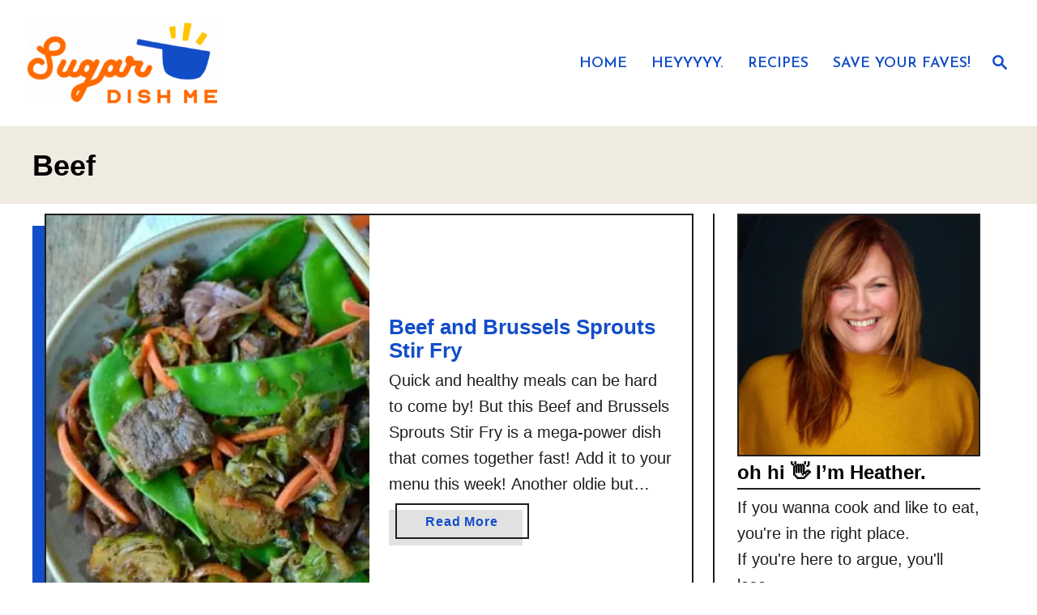

--- FILE ---
content_type: text/html; charset=UTF-8
request_url: https://www.sugardishme.com/tag/beef/
body_size: 24129
content:
<!DOCTYPE html><html lang="en-US">
	<head><script class="mv-script-optimized" type="text/javascript" async="async" fetchpriority="high" data-noptimize="1" data-cfasync="false" src="https://scripts.mediavine.com/tags/sugar-dish-me.js?ver=dd27daee2a0fcbc6c24d913524ff46b5" id="mv-script-wrapper-js"></script>
				<meta charset="UTF-8">
		<meta name="viewport" content="width=device-width, initial-scale=1.0">
		<meta http-equiv="X-UA-Compatible" content="ie=edge">
		<meta name="robots" content="index, follow, max-image-preview:large, max-snippet:-1, max-video-preview:-1">

	<!-- This site is optimized with the Yoast SEO Premium plugin v26.7 (Yoast SEO v26.7) - https://yoast.com/wordpress/plugins/seo/ -->
	<title>beef Archives - Sugar Dish Me</title>
	<link rel="canonical" href="https://www.sugardishme.com/tag/beef/">
	<meta property="og:locale" content="en_US">
	<meta property="og:type" content="article">
	<meta property="og:title" content="beef Archives">
	<meta property="og:url" content="https://www.sugardishme.com/tag/beef/">
	<meta property="og:site_name" content="Sugar Dish Me">
	<script type="application/ld+json" class="yoast-schema-graph">{"@context":"https://schema.org","@graph":[{"@type":"CollectionPage","@id":"https://www.sugardishme.com/tag/beef/","url":"https://www.sugardishme.com/tag/beef/","name":"beef Archives - Sugar Dish Me","isPartOf":{"@id":"https://www.sugardishme.com/#website"},"primaryImageOfPage":{"@id":"https://www.sugardishme.com/tag/beef/#primaryimage"},"image":{"@id":"https://www.sugardishme.com/tag/beef/#primaryimage"},"thumbnailUrl":"https://www.sugardishme.com/wp-content/uploads/2013/05/Beef-and-Brussels-Sprouts-Stir-Fry-2.jpg","breadcrumb":{"@id":"https://www.sugardishme.com/tag/beef/#breadcrumb"},"inLanguage":"en-US"},{"@type":"ImageObject","inLanguage":"en-US","@id":"https://www.sugardishme.com/tag/beef/#primaryimage","url":"https://www.sugardishme.com/wp-content/uploads/2013/05/Beef-and-Brussels-Sprouts-Stir-Fry-2.jpg","contentUrl":"https://www.sugardishme.com/wp-content/uploads/2013/05/Beef-and-Brussels-Sprouts-Stir-Fry-2.jpg","width":650,"height":650,"caption":"Beef and Brussels Sprouts Stir Fry"},{"@type":"BreadcrumbList","@id":"https://www.sugardishme.com/tag/beef/#breadcrumb","itemListElement":[{"@type":"ListItem","position":1,"name":"Home","item":"https://www.sugardishme.com/"},{"@type":"ListItem","position":2,"name":"beef"}]},{"@type":"WebSite","@id":"https://www.sugardishme.com/#website","url":"https://www.sugardishme.com/","name":"Sugar Dish Me","description":"If you can read, you can cook.","publisher":{"@id":"https://www.sugardishme.com/#organization"},"potentialAction":[{"@type":"SearchAction","target":{"@type":"EntryPoint","urlTemplate":"https://www.sugardishme.com/?s={search_term_string}"},"query-input":{"@type":"PropertyValueSpecification","valueRequired":true,"valueName":"search_term_string"}}],"inLanguage":"en-US"},{"@type":"Organization","@id":"https://www.sugardishme.com/#organization","name":"Sugar Dish Me","url":"https://www.sugardishme.com/","logo":{"@type":"ImageObject","inLanguage":"en-US","@id":"https://www.sugardishme.com/#/schema/logo/image/","url":"https://www.sugardishme.com/wp-content/uploads/2021/02/cad_sdm_logo_primary_fullcolor_dark.png","contentUrl":"https://www.sugardishme.com/wp-content/uploads/2021/02/cad_sdm_logo_primary_fullcolor_dark.png","width":2142,"height":2143,"caption":"Sugar Dish Me"},"image":{"@id":"https://www.sugardishme.com/#/schema/logo/image/"}}]}</script>
	<!-- / Yoast SEO Premium plugin. -->


<link rel="dns-prefetch" href="//scripts.mediavine.com">
<link rel="dns-prefetch" href="//www.googletagmanager.com">
<link rel="alternate" type="application/rss+xml" title="Sugar Dish Me » Feed" href="https://www.sugardishme.com/feed/">
<link rel="alternate" type="application/rss+xml" title="Sugar Dish Me » Comments Feed" href="https://www.sugardishme.com/comments/feed/">
<link rel="alternate" type="application/rss+xml" title="Sugar Dish Me » beef Tag Feed" href="https://www.sugardishme.com/tag/beef/feed/">
<link rel="alternate" type="application/rss+xml" title="Sugar Dish Me » Stories Feed" href="https://www.sugardishme.com/web-stories/feed/"><script>(()=>{"use strict";const e=[400,500,600,700,800,900],t=e=>`wprm-min-${e}`,n=e=>`wprm-max-${e}`,s=new Set,o="ResizeObserver"in window,r=o?new ResizeObserver((e=>{for(const t of e)c(t.target)})):null,i=.5/(window.devicePixelRatio||1);function c(s){const o=s.getBoundingClientRect().width||0;for(let r=0;r<e.length;r++){const c=e[r],a=o<=c+i;o>c+i?s.classList.add(t(c)):s.classList.remove(t(c)),a?s.classList.add(n(c)):s.classList.remove(n(c))}}function a(e){s.has(e)||(s.add(e),r&&r.observe(e),c(e))}!function(e=document){e.querySelectorAll(".wprm-recipe").forEach(a)}();if(new MutationObserver((e=>{for(const t of e)for(const e of t.addedNodes)e instanceof Element&&(e.matches?.(".wprm-recipe")&&a(e),e.querySelectorAll?.(".wprm-recipe").forEach(a))})).observe(document.documentElement,{childList:!0,subtree:!0}),!o){let e=0;addEventListener("resize",(()=>{e&&cancelAnimationFrame(e),e=requestAnimationFrame((()=>s.forEach(c)))}),{passive:!0})}})();</script><style type="text/css" id="mv-trellis-custom-css">:root{--mv-trellis-color-link:var(--mv-trellis-color-primary);--mv-trellis-color-link-hover:var(--mv-trellis-color-secondary);--mv-trellis-font-body:Verdana,Geneva,sans-serif;--mv-trellis-font-heading:"Century Gothic",CenturyGothic,AppleGothic,sans-serif;--mv-trellis-font-size-ex-sm:0.83375rem;--mv-trellis-font-size-sm:1.09375rem;--mv-trellis-font-size:1.25rem;--mv-trellis-font-size-lg:1.40625rem;--mv-trellis-color-primary:#134ec9;--mv-trellis-color-secondary:#ff6b00;--mv-trellis-max-logo-size:100px;--mv-trellis-gutter-small:6px;--mv-trellis-gutter:12px;--mv-trellis-gutter-double:24px;--mv-trellis-gutter-large:24px;--mv-trellis-color-background-accent:#efebe0;--mv-trellis-h1-font-color:#000000;--mv-trellis-h1-font-size:2.25rem;}</style><style id="wp-img-auto-sizes-contain-inline-css" type="text/css">
img:is([sizes=auto i],[sizes^="auto," i]){contain-intrinsic-size:3000px 1500px}
/*# sourceURL=wp-img-auto-sizes-contain-inline-css */
</style>
<link rel="stylesheet" id="wprm-public-css" href="https://www.sugardishme.com/wp-content/plugins/wp-recipe-maker/dist/public-modern.css?ver=10.2.4" type="text/css" media="all">
<style id="wp-block-library-inline-css" type="text/css">
:root{--wp-block-synced-color:#7a00df;--wp-block-synced-color--rgb:122,0,223;--wp-bound-block-color:var(--wp-block-synced-color);--wp-editor-canvas-background:#ddd;--wp-admin-theme-color:#007cba;--wp-admin-theme-color--rgb:0,124,186;--wp-admin-theme-color-darker-10:#006ba1;--wp-admin-theme-color-darker-10--rgb:0,107,160.5;--wp-admin-theme-color-darker-20:#005a87;--wp-admin-theme-color-darker-20--rgb:0,90,135;--wp-admin-border-width-focus:2px}@media (min-resolution:192dpi){:root{--wp-admin-border-width-focus:1.5px}}.wp-element-button{cursor:pointer}:root .has-very-light-gray-background-color{background-color:#eee}:root .has-very-dark-gray-background-color{background-color:#313131}:root .has-very-light-gray-color{color:#eee}:root .has-very-dark-gray-color{color:#313131}:root .has-vivid-green-cyan-to-vivid-cyan-blue-gradient-background{background:linear-gradient(135deg,#00d084,#0693e3)}:root .has-purple-crush-gradient-background{background:linear-gradient(135deg,#34e2e4,#4721fb 50%,#ab1dfe)}:root .has-hazy-dawn-gradient-background{background:linear-gradient(135deg,#faaca8,#dad0ec)}:root .has-subdued-olive-gradient-background{background:linear-gradient(135deg,#fafae1,#67a671)}:root .has-atomic-cream-gradient-background{background:linear-gradient(135deg,#fdd79a,#004a59)}:root .has-nightshade-gradient-background{background:linear-gradient(135deg,#330968,#31cdcf)}:root .has-midnight-gradient-background{background:linear-gradient(135deg,#020381,#2874fc)}:root{--wp--preset--font-size--normal:16px;--wp--preset--font-size--huge:42px}.has-regular-font-size{font-size:1em}.has-larger-font-size{font-size:2.625em}.has-normal-font-size{font-size:var(--wp--preset--font-size--normal)}.has-huge-font-size{font-size:var(--wp--preset--font-size--huge)}.has-text-align-center{text-align:center}.has-text-align-left{text-align:left}.has-text-align-right{text-align:right}.has-fit-text{white-space:nowrap!important}#end-resizable-editor-section{display:none}.aligncenter{clear:both}.items-justified-left{justify-content:flex-start}.items-justified-center{justify-content:center}.items-justified-right{justify-content:flex-end}.items-justified-space-between{justify-content:space-between}.screen-reader-text{border:0;clip-path:inset(50%);height:1px;margin:-1px;overflow:hidden;padding:0;position:absolute;width:1px;word-wrap:normal!important}.screen-reader-text:focus{background-color:#ddd;clip-path:none;color:#444;display:block;font-size:1em;height:auto;left:5px;line-height:normal;padding:15px 23px 14px;text-decoration:none;top:5px;width:auto;z-index:100000}html :where(.has-border-color){border-style:solid}html :where([style*=border-top-color]){border-top-style:solid}html :where([style*=border-right-color]){border-right-style:solid}html :where([style*=border-bottom-color]){border-bottom-style:solid}html :where([style*=border-left-color]){border-left-style:solid}html :where([style*=border-width]){border-style:solid}html :where([style*=border-top-width]){border-top-style:solid}html :where([style*=border-right-width]){border-right-style:solid}html :where([style*=border-bottom-width]){border-bottom-style:solid}html :where([style*=border-left-width]){border-left-style:solid}html :where(img[class*=wp-image-]){height:auto;max-width:100%}:where(figure){margin:0 0 1em}html :where(.is-position-sticky){--wp-admin--admin-bar--position-offset:var(--wp-admin--admin-bar--height,0px)}@media screen and (max-width:600px){html :where(.is-position-sticky){--wp-admin--admin-bar--position-offset:0px}}

/*# sourceURL=wp-block-library-inline-css */
</style><style id="global-styles-inline-css" type="text/css">
:root{--wp--preset--aspect-ratio--square: 1;--wp--preset--aspect-ratio--4-3: 4/3;--wp--preset--aspect-ratio--3-4: 3/4;--wp--preset--aspect-ratio--3-2: 3/2;--wp--preset--aspect-ratio--2-3: 2/3;--wp--preset--aspect-ratio--16-9: 16/9;--wp--preset--aspect-ratio--9-16: 9/16;--wp--preset--color--black: #000000;--wp--preset--color--cyan-bluish-gray: #abb8c3;--wp--preset--color--white: #ffffff;--wp--preset--color--pale-pink: #f78da7;--wp--preset--color--vivid-red: #cf2e2e;--wp--preset--color--luminous-vivid-orange: #ff6900;--wp--preset--color--luminous-vivid-amber: #fcb900;--wp--preset--color--light-green-cyan: #7bdcb5;--wp--preset--color--vivid-green-cyan: #00d084;--wp--preset--color--pale-cyan-blue: #8ed1fc;--wp--preset--color--vivid-cyan-blue: #0693e3;--wp--preset--color--vivid-purple: #9b51e0;--wp--preset--gradient--vivid-cyan-blue-to-vivid-purple: linear-gradient(135deg,rgb(6,147,227) 0%,rgb(155,81,224) 100%);--wp--preset--gradient--light-green-cyan-to-vivid-green-cyan: linear-gradient(135deg,rgb(122,220,180) 0%,rgb(0,208,130) 100%);--wp--preset--gradient--luminous-vivid-amber-to-luminous-vivid-orange: linear-gradient(135deg,rgb(252,185,0) 0%,rgb(255,105,0) 100%);--wp--preset--gradient--luminous-vivid-orange-to-vivid-red: linear-gradient(135deg,rgb(255,105,0) 0%,rgb(207,46,46) 100%);--wp--preset--gradient--very-light-gray-to-cyan-bluish-gray: linear-gradient(135deg,rgb(238,238,238) 0%,rgb(169,184,195) 100%);--wp--preset--gradient--cool-to-warm-spectrum: linear-gradient(135deg,rgb(74,234,220) 0%,rgb(151,120,209) 20%,rgb(207,42,186) 40%,rgb(238,44,130) 60%,rgb(251,105,98) 80%,rgb(254,248,76) 100%);--wp--preset--gradient--blush-light-purple: linear-gradient(135deg,rgb(255,206,236) 0%,rgb(152,150,240) 100%);--wp--preset--gradient--blush-bordeaux: linear-gradient(135deg,rgb(254,205,165) 0%,rgb(254,45,45) 50%,rgb(107,0,62) 100%);--wp--preset--gradient--luminous-dusk: linear-gradient(135deg,rgb(255,203,112) 0%,rgb(199,81,192) 50%,rgb(65,88,208) 100%);--wp--preset--gradient--pale-ocean: linear-gradient(135deg,rgb(255,245,203) 0%,rgb(182,227,212) 50%,rgb(51,167,181) 100%);--wp--preset--gradient--electric-grass: linear-gradient(135deg,rgb(202,248,128) 0%,rgb(113,206,126) 100%);--wp--preset--gradient--midnight: linear-gradient(135deg,rgb(2,3,129) 0%,rgb(40,116,252) 100%);--wp--preset--font-size--small: 13px;--wp--preset--font-size--medium: 20px;--wp--preset--font-size--large: 36px;--wp--preset--font-size--x-large: 42px;--wp--preset--spacing--20: 0.44rem;--wp--preset--spacing--30: 0.67rem;--wp--preset--spacing--40: 1rem;--wp--preset--spacing--50: 1.5rem;--wp--preset--spacing--60: 2.25rem;--wp--preset--spacing--70: 3.38rem;--wp--preset--spacing--80: 5.06rem;--wp--preset--shadow--natural: 6px 6px 9px rgba(0, 0, 0, 0.2);--wp--preset--shadow--deep: 12px 12px 50px rgba(0, 0, 0, 0.4);--wp--preset--shadow--sharp: 6px 6px 0px rgba(0, 0, 0, 0.2);--wp--preset--shadow--outlined: 6px 6px 0px -3px rgb(255, 255, 255), 6px 6px rgb(0, 0, 0);--wp--preset--shadow--crisp: 6px 6px 0px rgb(0, 0, 0);}:where(.is-layout-flex){gap: 0.5em;}:where(.is-layout-grid){gap: 0.5em;}body .is-layout-flex{display: flex;}.is-layout-flex{flex-wrap: wrap;align-items: center;}.is-layout-flex > :is(*, div){margin: 0;}body .is-layout-grid{display: grid;}.is-layout-grid > :is(*, div){margin: 0;}:where(.wp-block-columns.is-layout-flex){gap: 2em;}:where(.wp-block-columns.is-layout-grid){gap: 2em;}:where(.wp-block-post-template.is-layout-flex){gap: 1.25em;}:where(.wp-block-post-template.is-layout-grid){gap: 1.25em;}.has-black-color{color: var(--wp--preset--color--black) !important;}.has-cyan-bluish-gray-color{color: var(--wp--preset--color--cyan-bluish-gray) !important;}.has-white-color{color: var(--wp--preset--color--white) !important;}.has-pale-pink-color{color: var(--wp--preset--color--pale-pink) !important;}.has-vivid-red-color{color: var(--wp--preset--color--vivid-red) !important;}.has-luminous-vivid-orange-color{color: var(--wp--preset--color--luminous-vivid-orange) !important;}.has-luminous-vivid-amber-color{color: var(--wp--preset--color--luminous-vivid-amber) !important;}.has-light-green-cyan-color{color: var(--wp--preset--color--light-green-cyan) !important;}.has-vivid-green-cyan-color{color: var(--wp--preset--color--vivid-green-cyan) !important;}.has-pale-cyan-blue-color{color: var(--wp--preset--color--pale-cyan-blue) !important;}.has-vivid-cyan-blue-color{color: var(--wp--preset--color--vivid-cyan-blue) !important;}.has-vivid-purple-color{color: var(--wp--preset--color--vivid-purple) !important;}.has-black-background-color{background-color: var(--wp--preset--color--black) !important;}.has-cyan-bluish-gray-background-color{background-color: var(--wp--preset--color--cyan-bluish-gray) !important;}.has-white-background-color{background-color: var(--wp--preset--color--white) !important;}.has-pale-pink-background-color{background-color: var(--wp--preset--color--pale-pink) !important;}.has-vivid-red-background-color{background-color: var(--wp--preset--color--vivid-red) !important;}.has-luminous-vivid-orange-background-color{background-color: var(--wp--preset--color--luminous-vivid-orange) !important;}.has-luminous-vivid-amber-background-color{background-color: var(--wp--preset--color--luminous-vivid-amber) !important;}.has-light-green-cyan-background-color{background-color: var(--wp--preset--color--light-green-cyan) !important;}.has-vivid-green-cyan-background-color{background-color: var(--wp--preset--color--vivid-green-cyan) !important;}.has-pale-cyan-blue-background-color{background-color: var(--wp--preset--color--pale-cyan-blue) !important;}.has-vivid-cyan-blue-background-color{background-color: var(--wp--preset--color--vivid-cyan-blue) !important;}.has-vivid-purple-background-color{background-color: var(--wp--preset--color--vivid-purple) !important;}.has-black-border-color{border-color: var(--wp--preset--color--black) !important;}.has-cyan-bluish-gray-border-color{border-color: var(--wp--preset--color--cyan-bluish-gray) !important;}.has-white-border-color{border-color: var(--wp--preset--color--white) !important;}.has-pale-pink-border-color{border-color: var(--wp--preset--color--pale-pink) !important;}.has-vivid-red-border-color{border-color: var(--wp--preset--color--vivid-red) !important;}.has-luminous-vivid-orange-border-color{border-color: var(--wp--preset--color--luminous-vivid-orange) !important;}.has-luminous-vivid-amber-border-color{border-color: var(--wp--preset--color--luminous-vivid-amber) !important;}.has-light-green-cyan-border-color{border-color: var(--wp--preset--color--light-green-cyan) !important;}.has-vivid-green-cyan-border-color{border-color: var(--wp--preset--color--vivid-green-cyan) !important;}.has-pale-cyan-blue-border-color{border-color: var(--wp--preset--color--pale-cyan-blue) !important;}.has-vivid-cyan-blue-border-color{border-color: var(--wp--preset--color--vivid-cyan-blue) !important;}.has-vivid-purple-border-color{border-color: var(--wp--preset--color--vivid-purple) !important;}.has-vivid-cyan-blue-to-vivid-purple-gradient-background{background: var(--wp--preset--gradient--vivid-cyan-blue-to-vivid-purple) !important;}.has-light-green-cyan-to-vivid-green-cyan-gradient-background{background: var(--wp--preset--gradient--light-green-cyan-to-vivid-green-cyan) !important;}.has-luminous-vivid-amber-to-luminous-vivid-orange-gradient-background{background: var(--wp--preset--gradient--luminous-vivid-amber-to-luminous-vivid-orange) !important;}.has-luminous-vivid-orange-to-vivid-red-gradient-background{background: var(--wp--preset--gradient--luminous-vivid-orange-to-vivid-red) !important;}.has-very-light-gray-to-cyan-bluish-gray-gradient-background{background: var(--wp--preset--gradient--very-light-gray-to-cyan-bluish-gray) !important;}.has-cool-to-warm-spectrum-gradient-background{background: var(--wp--preset--gradient--cool-to-warm-spectrum) !important;}.has-blush-light-purple-gradient-background{background: var(--wp--preset--gradient--blush-light-purple) !important;}.has-blush-bordeaux-gradient-background{background: var(--wp--preset--gradient--blush-bordeaux) !important;}.has-luminous-dusk-gradient-background{background: var(--wp--preset--gradient--luminous-dusk) !important;}.has-pale-ocean-gradient-background{background: var(--wp--preset--gradient--pale-ocean) !important;}.has-electric-grass-gradient-background{background: var(--wp--preset--gradient--electric-grass) !important;}.has-midnight-gradient-background{background: var(--wp--preset--gradient--midnight) !important;}.has-small-font-size{font-size: var(--wp--preset--font-size--small) !important;}.has-medium-font-size{font-size: var(--wp--preset--font-size--medium) !important;}.has-large-font-size{font-size: var(--wp--preset--font-size--large) !important;}.has-x-large-font-size{font-size: var(--wp--preset--font-size--x-large) !important;}
/*# sourceURL=global-styles-inline-css */
</style>

<style id="classic-theme-styles-inline-css" type="text/css">
/*! This file is auto-generated */
.wp-block-button__link{color:#fff;background-color:#32373c;border-radius:9999px;box-shadow:none;text-decoration:none;padding:calc(.667em + 2px) calc(1.333em + 2px);font-size:1.125em}.wp-block-file__button{background:#32373c;color:#fff;text-decoration:none}
/*# sourceURL=/wp-includes/css/classic-themes.min.css */
</style>
<link rel="stylesheet" id="wprmp-public-css" href="https://www.sugardishme.com/wp-content/plugins/wp-recipe-maker-premium/dist/public-elite.css?ver=10.2.4" type="text/css" media="all">
<link rel="stylesheet" id="easyrecipestyle-reset-css" href="https://www.sugardishme.com/wp-content/plugins/easyrecipeplus/css/easyrecipe-style-reset-min.css?ver=3.5.3229" type="text/css" media="all">
<link rel="stylesheet" id="easyrecipebuttonUI-css" href="https://www.sugardishme.com/wp-content/plugins/easyrecipeplus/ui/easyrecipe-buttonUI.css?ver=3.5.3229" type="text/css" media="all">
<link rel="stylesheet" id="easyrecipestyle-css" href="https://www.sugardishme.com/wp-content/plugins/easyrecipeplus/styles/style002/style.css?ver=3.5.3229.1.4" type="text/css" media="all">
<link rel="stylesheet" id="mv-trellis-birch-css" href="https://www.sugardishme.com/wp-content/themes/birch-trellis/assets/dist/css/main.1.0.0.css?ver=1.0.0" type="text/css" media="all">
<link rel="stylesheet" id="wp-cpl-base-css-css" href="https://www.sugardishme.com/wp-content/plugins/wp-category-posts-list/static/css/wp-cat-list-theme.css?ver=2.0.3" type="text/css" media="all">
<link rel="stylesheet" id="wp_cpl_css_0-css" href="https://www.sugardishme.com/wp-content/plugins/wp-category-posts-list/static/css/wp-cat-list-light.css?ver=2.0.3" type="text/css" media="all">
<link rel="stylesheet" id="wp_cpl_css_1-css" href="https://www.sugardishme.com/wp-content/plugins/wp-category-posts-list/static/css/wp-cat-list-dark.css?ver=2.0.3" type="text/css" media="all">
<link rel="stylesheet" id="wp_cpl_css_2-css" href="https://www.sugardishme.com/wp-content/plugins/wp-category-posts-list/static/css/wp-cat-list-giant-gold-fish.css?ver=2.0.3" type="text/css" media="all">
<link rel="stylesheet" id="wp_cpl_css_3-css" href="https://www.sugardishme.com/wp-content/plugins/wp-category-posts-list/static/css/wp-cat-list-adrift-in-dreams.css?ver=2.0.3" type="text/css" media="all">
				<script id="mv-trellis-localModel" data-cfasync="false">
					window.$adManagementConfig = window.$adManagementConfig || {};
					window.$adManagementConfig.web = window.$adManagementConfig.web || {};
					window.$adManagementConfig.web.localModel = {"optimize_mobile_pagespeed":true,"optimize_desktop_pagespeed":true,"content_selector":".mvt-content","footer_selector":"footer .footer-copy","content_selector_mobile":".mvt-content","comments_selector":"","sidebar_atf_selector":".sidebar-primary .widget-container:nth-last-child(3)","sidebar_atf_position":"afterend","sidebar_btf_selector":".mv-sticky-slot","sidebar_btf_position":"beforeend","content_stop_selector":"","sidebar_btf_stop_selector":"footer.footer","custom_css":"","ad_box":true,"sidebar_minimum_width":"1160","native_html_templates":{"feed":"<aside class=\"mv-trellis-native-ad-feed\"><div class=\"native-ad-image\" style=\"min-height:320px;min-width:240px;\"><div style=\"display: none;\" data-native-size=\"[300, 250]\" data-native-type=\"video\"><\/div><div style=\"width:240px;height:320px;\" data-native-size=\"[240,320]\" data-native-type=\"image\"><\/div><\/div><div class=\"native-content\"><img class=\"native-icon\" data-native-type=\"icon\" style=\"max-height: 50px; width: auto;\"><h2 data-native-len=\"80\" data-native-d-len=\"120\" data-native-type=\"title\"><\/h2><div data-native-len=\"140\" data-native-d-len=\"340\" data-native-type=\"body\"><\/div><div class=\"cta-container\"><div data-native-type=\"sponsoredBy\"><\/div><a rel=\"nonopener sponsor\" data-native-type=\"clickUrl\" class=\"button article-read-more\"><span data-native-type=\"cta\"><\/span><\/a><\/div><\/div><\/aside>","content":"<aside class=\"mv-trellis-native-ad-content\"><div class=\"native-ad-image\"><div style=\"display: none;\" data-native-size=\"[300, 250]\" data-native-type=\"video\"><\/div><div data-native-size=\"[300,300]\" data-native-type=\"image\"><\/div><\/div><div class=\"native-content\"><img class=\"native-icon\" data-native-type=\"icon\" style=\"max-height: 50px; width: auto;\"><h2 data-native-len=\"80\" data-native-d-len=\"120\" data-native-type=\"title\"><\/h2><div data-native-len=\"140\" data-native-d-len=\"340\" data-native-type=\"body\"><\/div><div class=\"cta-container\"><div data-native-type=\"sponsoredBy\"><\/div><a data-native-type=\"clickUrl\" class=\"button article-read-more\"><span data-native-type=\"cta\"><\/span><\/a><\/div><\/div><\/aside>","sidebar":"<aside class=\"mv-trellis-native-ad-sidebar\"><div class=\"native-ad-image\"><div style=\"display: none;\" data-native-size=\"[300, 250]\" data-native-type=\"video\"><\/div><div data-native-size=\"[300,300]\" data-native-type=\"image\"><\/div><\/div><img class=\"native-icon\" data-native-type=\"icon\" style=\"max-height: 50px; width: auto;\"><h3 data-native-len=\"80\"><a rel=\"nonopener sponsor\" data-native-type=\"title\"><\/a><\/h3><div data-native-len=\"140\" data-native-d-len=\"340\" data-native-type=\"body\"><\/div><div data-native-type=\"sponsoredBy\"><\/div><a data-native-type=\"clickUrl\" class=\"button article-read-more\"><span data-native-type=\"cta\"><\/span><\/a><\/aside>","sticky_sidebar":"<aside class=\"mv-trellis-native-ad-sticky-sidebar\"><div class=\"native-ad-image\"><div style=\"display: none;\" data-native-size=\"[300, 250]\" data-native-type=\"video\"><\/div><div data-native-size=\"[300,300]\" data-native-type=\"image\"><\/div><\/div><img class=\"native-icon\" data-native-type=\"icon\" style=\"max-height: 50px; width: auto;\"><h3 data-native-len=\"80\" data-native-type=\"title\"><\/h3><div data-native-len=\"140\" data-native-d-len=\"340\" data-native-type=\"body\"><\/div><div data-native-type=\"sponsoredBy\"><\/div><a data-native-type=\"clickUrl\" class=\"button article-read-more\"><span data-native-type=\"cta\"><\/span><\/a><\/aside>","adhesion":"<aside class=\"mv-trellis-native-ad-adhesion\"><div data-native-size=\"[100,100]\" data-native-type=\"image\"><\/div><div class=\"native-content\"><img class=\"native-icon\" data-native-type=\"icon\" style=\"max-height: 50px; width: auto;\"><div data-native-type=\"sponsoredBy\"><\/div><h6 data-native-len=\"80\" data-native-d-len=\"120\" data-native-type=\"title\"><\/h6><\/div><div class=\"cta-container\"><a class=\"button article-read-more\" data-native-type=\"clickUrl\"><span data-native-type=\"cta\"><\/span><\/a><\/div><\/aside>"}};
				</script>
			
<script type="text/javascript" id="ga/js-js" class="mv-trellis-script" src="https://www.googletagmanager.com/gtag/js?id=UA-35362330-1" defer data-noptimize="" data-handle="ga/js"></script>
<script type="text/javascript" id="mv-trellis-images/intersection-observer-js" class="mv-trellis-script" src="https://www.sugardishme.com/wp-content/plugins/mediavine-trellis-images/assets/dist/IO.0.7.0.js?ver=0.7.0" defer data-noptimize="" data-handle="mv-trellis-images/intersection-observer"></script>
<script type="text/javascript" id="mv-trellis-images/webp-check-js" class="mv-trellis-script" src="https://www.sugardishme.com/wp-content/mvt-js/1/718d08f4440a8b3b8f62c17457a4aad2.min.js" defer data-noptimize="" data-handle="mv-trellis-images/webp-check"></script>
<script type="text/javascript" src="https://www.sugardishme.com/wp-includes/js/jquery/jquery.min.js?ver=3.7.1" id="jquery-core-js"></script>
<script type="text/javascript" src="https://www.sugardishme.com/wp-includes/js/jquery/jquery-migrate.min.js?ver=3.4.1" id="jquery-migrate-js"></script>
<script type="text/javascript" src="https://www.sugardishme.com/wp-includes/js/jquery/ui/core.min.js?ver=1.13.3" id="jquery-ui-core-js"></script>
<script type="text/javascript" src="https://www.sugardishme.com/wp-includes/js/jquery/ui/controlgroup.min.js?ver=1.13.3" id="jquery-ui-controlgroup-js"></script>
<script type="text/javascript" src="https://www.sugardishme.com/wp-includes/js/jquery/ui/checkboxradio.min.js?ver=1.13.3" id="jquery-ui-checkboxradio-js"></script>
<script type="text/javascript" src="https://www.sugardishme.com/wp-includes/js/jquery/ui/button.min.js?ver=1.13.3" id="jquery-ui-button-js"></script>
<script type="text/javascript" id="EasyRecipePlus-js" class="mv-trellis-script" src="https://www.sugardishme.com/wp-content/plugins/easyrecipeplus/js/easyrecipe-min.js?ver=3.5.3229" defer data-noptimize="" data-handle="EasyRecipePlus"></script>
<link rel="https://api.w.org/" href="https://www.sugardishme.com/wp-json/"><link rel="alternate" title="JSON" type="application/json" href="https://www.sugardishme.com/wp-json/wp/v2/tags/437"><link rel="EditURI" type="application/rsd+xml" title="RSD" href="https://www.sugardishme.com/xmlrpc.php?rsd">

		<style>
			:root {
				--mv-create-radius: ;
			}
		</style>
				<style>
				.mv-create-card {
					--mv-create-base: #000000 !important;
--mv-create-secondary-base: #FFD267 !important;
--mv-create-alt: #333333 !important;
--mv-create-alt-hover: #5c5c5c !important;
--mv-create-text: #fff !important;
--mv-create-secondary-base-trans: rgba(255, 210, 103, 0.8) !important;
--mv-star-fill: #ffe9b3 !important;
--mv-star-fill-hover: #FFD267 !important;				}
			</style>
		<style type="text/css"> .tippy-box[data-theme~="wprm"] { background-color: #333333; color: #FFFFFF; } .tippy-box[data-theme~="wprm"][data-placement^="top"] > .tippy-arrow::before { border-top-color: #333333; } .tippy-box[data-theme~="wprm"][data-placement^="bottom"] > .tippy-arrow::before { border-bottom-color: #333333; } .tippy-box[data-theme~="wprm"][data-placement^="left"] > .tippy-arrow::before { border-left-color: #333333; } .tippy-box[data-theme~="wprm"][data-placement^="right"] > .tippy-arrow::before { border-right-color: #333333; } .tippy-box[data-theme~="wprm"] a { color: #FFFFFF; } .wprm-comment-rating svg { width: 18px !important; height: 18px !important; } img.wprm-comment-rating { width: 90px !important; height: 18px !important; } body { --comment-rating-star-color: #343434; } body { --wprm-popup-font-size: 16px; } body { --wprm-popup-background: #ffffff; } body { --wprm-popup-title: #000000; } body { --wprm-popup-content: #444444; } body { --wprm-popup-button-background: #444444; } body { --wprm-popup-button-text: #ffffff; } body { --wprm-popup-accent: #747B2D; }</style><style type="text/css">.wprm-glossary-term {color: #5A822B;text-decoration: underline;cursor: help;}</style><style type="text/css">.wprm-recipe-template-jump-text-simple {
    font-family: inherit; /*wprm_font_family type=font*/
    font-size: 1em; /*wprm_font_size type=font_size*/
    text-align: left; /*wprm_text_align type=align*/
    margin-top: 0px; /*wprm_margin_top type=size*/
    margin-bottom: 15px; /*wprm_margin_bottom type=size*/
}.wprm-recipe-template-snippet-basic-buttons {
    font-family: inherit; /* wprm_font_family type=font */
    font-size: 0.9em; /* wprm_font_size type=font_size */
    text-align: center; /* wprm_text_align type=align */
    margin-top: 0px; /* wprm_margin_top type=size */
    margin-bottom: 10px; /* wprm_margin_bottom type=size */
}
.wprm-recipe-template-snippet-basic-buttons a  {
    margin: 5px; /* wprm_margin_button type=size */
    margin: 5px; /* wprm_margin_button type=size */
}

.wprm-recipe-template-snippet-basic-buttons a:first-child {
    margin-left: 0;
}
.wprm-recipe-template-snippet-basic-buttons a:last-child {
    margin-right: 0;
}.wprm-recipe-template-poster {
    margin: 20px auto;
    background-color: #fafafa; /* wprm_background type=color */
    font-family: -apple-system, BlinkMacSystemFont, "Segoe UI", Roboto, Oxygen-Sans, Ubuntu, Cantarell, "Helvetica Neue", sans-serif; /* wprm_main_font_family type=font */
    font-size: 0.9em; /* wprm_main_font_size type=font_size */
    line-height: 1.5em; /* wprm_main_line_height type=font_size */
    color: #333333; /* wprm_main_text type=color */
    max-width: 650px; /* wprm_max_width type=size */
}
.wprm-recipe-template-poster a {
    color: #3498db; /* wprm_link type=color */
}
.wprm-recipe-template-poster p, .wprm-recipe-template-poster li {
    font-family: -apple-system, BlinkMacSystemFont, "Segoe UI", Roboto, Oxygen-Sans, Ubuntu, Cantarell, "Helvetica Neue", sans-serif; /* wprm_main_font_family type=font */
    font-size: 1em !important;
    line-height: 1.5em !important; /* wprm_main_line_height type=font_size */
}
.wprm-recipe-template-poster li {
    margin: 0 0 0 32px !important;
    padding: 0 !important;
}
.rtl .wprm-recipe-template-poster li {
    margin: 0 32px 0 0 !important;
}
.wprm-recipe-template-poster ol, .wprm-recipe-template-poster ul {
    margin: 0 !important;
    padding: 0 !important;
}
.wprm-recipe-template-poster br {
    display: none;
}
.wprm-recipe-template-poster .wprm-recipe-name,
.wprm-recipe-template-poster .wprm-recipe-header {
    font-family: -apple-system, BlinkMacSystemFont, "Segoe UI", Roboto, Oxygen-Sans, Ubuntu, Cantarell, "Helvetica Neue", sans-serif; /* wprm_header_font_family type=font */
    color: #000000; /* wprm_header_text type=color */
    line-height: 1.3em; /* wprm_header_line_height type=font_size */
}
.wprm-recipe-template-poster .wprm-recipe-header * {
    font-family: -apple-system, BlinkMacSystemFont, "Segoe UI", Roboto, Oxygen-Sans, Ubuntu, Cantarell, "Helvetica Neue", sans-serif; /* wprm_main_font_family type=font */
}
.wprm-recipe-template-poster h1,
.wprm-recipe-template-poster h2,
.wprm-recipe-template-poster h3,
.wprm-recipe-template-poster h4,
.wprm-recipe-template-poster h5,
.wprm-recipe-template-poster h6 {
    font-family: -apple-system, BlinkMacSystemFont, "Segoe UI", Roboto, Oxygen-Sans, Ubuntu, Cantarell, "Helvetica Neue", sans-serif; /* wprm_header_font_family type=font */
    color: #212121; /* wprm_header_text type=color */
    line-height: 1.3em; /* wprm_header_line_height type=font_size */
    margin: 0 !important;
    padding: 0 !important;
}
.wprm-recipe-template-poster .wprm-recipe-header {
    margin-top: 1.2em !important;
}
.wprm-recipe-template-poster h1 {
    font-size: 2em; /* wprm_h1_size type=font_size */
}
.wprm-recipe-template-poster h2 {
    font-size: 1.8em; /* wprm_h2_size type=font_size */
}
.wprm-recipe-template-poster h3 {
    font-size: 1.2em; /* wprm_h3_size type=font_size */
}
.wprm-recipe-template-poster h4 {
    font-size: 1em; /* wprm_h4_size type=font_size */
}
.wprm-recipe-template-poster h5 {
    font-size: 1em; /* wprm_h5_size type=font_size */
}
.wprm-recipe-template-poster h6 {
    font-size: 1em; /* wprm_h6_size type=font_size */
}.wprm-recipe-template-poster {
	border-style: solid; /* wprm_border_style type=border */
	border-width: 1px; /* wprm_border_width type=size */
	border-color: #aaaaaa; /* wprm_border type=color */
	border-radius: 0px; /* wprm_border_radius type=size */
	padding: 0 10px 10px 10px;
	max-width: 600px; /* wprm_max_width type=size */
}
.wprm-recipe-template-poster-image-container {
	position: relative;
	margin: 0 -10px 10px -10px;
	background-color: black;
}
.wprm-recipe-template-poster-overlay-container {
	position: absolute;
	text-align: left; /* wprm_overlay_align type=align */
	bottom: 5%; /* wprm_bottom_position type=percentage */
	left: 5%; /* wprm_left_position type=percentage */
	right: 5%; /* wprm_right_position type=percentage */
}
.wprm-recipe-template-poster-overlay-container .wprm-recipe-name {
	display: inline-block;
	padding: 5px 10px !important;
	background-color: #ffffff; /* wprm_overlay_name_background type=color */
	color: #000000; /* wprm_overlay_name_text type=color */
}
.wprm-recipe-template-poster-overlay-container > div,
.wprm-recipe-template-poster-overlay-container > span {
	display: inline-block;
	padding: 5px 10px !important;
	background-color: #000000; /* wprm_overlay_other_background type=color */
	color: #ffffff; /* wprm_overlay_other_text type=color */
}
.wprm-recipe-template-poster-overlay-container a {
	color: #3498db; /* wprm_overlay_other_link type=color */
}

@media only screen and (max-width: 480px) {
	.wprm-recipe-template-poster-overlay-container {
		position: relative;
		left: 0;
		right: 0;
	}
}
.wprm-recipe-template-compact-howto {
    margin: 20px auto;
    background-color: #fafafa; /* wprm_background type=color */
    font-family: -apple-system, BlinkMacSystemFont, "Segoe UI", Roboto, Oxygen-Sans, Ubuntu, Cantarell, "Helvetica Neue", sans-serif; /* wprm_main_font_family type=font */
    font-size: 0.9em; /* wprm_main_font_size type=font_size */
    line-height: 1.5em; /* wprm_main_line_height type=font_size */
    color: #333333; /* wprm_main_text type=color */
    max-width: 650px; /* wprm_max_width type=size */
}
.wprm-recipe-template-compact-howto a {
    color: #3498db; /* wprm_link type=color */
}
.wprm-recipe-template-compact-howto p, .wprm-recipe-template-compact-howto li {
    font-family: -apple-system, BlinkMacSystemFont, "Segoe UI", Roboto, Oxygen-Sans, Ubuntu, Cantarell, "Helvetica Neue", sans-serif; /* wprm_main_font_family type=font */
    font-size: 1em !important;
    line-height: 1.5em !important; /* wprm_main_line_height type=font_size */
}
.wprm-recipe-template-compact-howto li {
    margin: 0 0 0 32px !important;
    padding: 0 !important;
}
.rtl .wprm-recipe-template-compact-howto li {
    margin: 0 32px 0 0 !important;
}
.wprm-recipe-template-compact-howto ol, .wprm-recipe-template-compact-howto ul {
    margin: 0 !important;
    padding: 0 !important;
}
.wprm-recipe-template-compact-howto br {
    display: none;
}
.wprm-recipe-template-compact-howto .wprm-recipe-name,
.wprm-recipe-template-compact-howto .wprm-recipe-header {
    font-family: -apple-system, BlinkMacSystemFont, "Segoe UI", Roboto, Oxygen-Sans, Ubuntu, Cantarell, "Helvetica Neue", sans-serif; /* wprm_header_font_family type=font */
    color: #000000; /* wprm_header_text type=color */
    line-height: 1.3em; /* wprm_header_line_height type=font_size */
}
.wprm-recipe-template-compact-howto .wprm-recipe-header * {
    font-family: -apple-system, BlinkMacSystemFont, "Segoe UI", Roboto, Oxygen-Sans, Ubuntu, Cantarell, "Helvetica Neue", sans-serif; /* wprm_main_font_family type=font */
}
.wprm-recipe-template-compact-howto h1,
.wprm-recipe-template-compact-howto h2,
.wprm-recipe-template-compact-howto h3,
.wprm-recipe-template-compact-howto h4,
.wprm-recipe-template-compact-howto h5,
.wprm-recipe-template-compact-howto h6 {
    font-family: -apple-system, BlinkMacSystemFont, "Segoe UI", Roboto, Oxygen-Sans, Ubuntu, Cantarell, "Helvetica Neue", sans-serif; /* wprm_header_font_family type=font */
    color: #212121; /* wprm_header_text type=color */
    line-height: 1.3em; /* wprm_header_line_height type=font_size */
    margin: 0 !important;
    padding: 0 !important;
}
.wprm-recipe-template-compact-howto .wprm-recipe-header {
    margin-top: 1.2em !important;
}
.wprm-recipe-template-compact-howto h1 {
    font-size: 2em; /* wprm_h1_size type=font_size */
}
.wprm-recipe-template-compact-howto h2 {
    font-size: 1.8em; /* wprm_h2_size type=font_size */
}
.wprm-recipe-template-compact-howto h3 {
    font-size: 1.2em; /* wprm_h3_size type=font_size */
}
.wprm-recipe-template-compact-howto h4 {
    font-size: 1em; /* wprm_h4_size type=font_size */
}
.wprm-recipe-template-compact-howto h5 {
    font-size: 1em; /* wprm_h5_size type=font_size */
}
.wprm-recipe-template-compact-howto h6 {
    font-size: 1em; /* wprm_h6_size type=font_size */
}.wprm-recipe-template-compact-howto {
	border-style: solid; /* wprm_border_style type=border */
	border-width: 1px; /* wprm_border_width type=size */
	border-color: #777777; /* wprm_border type=color */
	border-radius: 0px; /* wprm_border_radius type=size */
	padding: 10px;
}.wprm-recipe-template-chic {
    margin: 20px auto;
    background-color: #fafafa; /* wprm_background type=color */
    font-family: -apple-system, BlinkMacSystemFont, "Segoe UI", Roboto, Oxygen-Sans, Ubuntu, Cantarell, "Helvetica Neue", sans-serif; /* wprm_main_font_family type=font */
    font-size: 0.9em; /* wprm_main_font_size type=font_size */
    line-height: 1.5em; /* wprm_main_line_height type=font_size */
    color: #333333; /* wprm_main_text type=color */
    max-width: 650px; /* wprm_max_width type=size */
}
.wprm-recipe-template-chic a {
    color: #3498db; /* wprm_link type=color */
}
.wprm-recipe-template-chic p, .wprm-recipe-template-chic li {
    font-family: -apple-system, BlinkMacSystemFont, "Segoe UI", Roboto, Oxygen-Sans, Ubuntu, Cantarell, "Helvetica Neue", sans-serif; /* wprm_main_font_family type=font */
    font-size: 1em !important;
    line-height: 1.5em !important; /* wprm_main_line_height type=font_size */
}
.wprm-recipe-template-chic li {
    margin: 0 0 0 32px !important;
    padding: 0 !important;
}
.rtl .wprm-recipe-template-chic li {
    margin: 0 32px 0 0 !important;
}
.wprm-recipe-template-chic ol, .wprm-recipe-template-chic ul {
    margin: 0 !important;
    padding: 0 !important;
}
.wprm-recipe-template-chic br {
    display: none;
}
.wprm-recipe-template-chic .wprm-recipe-name,
.wprm-recipe-template-chic .wprm-recipe-header {
    font-family: -apple-system, BlinkMacSystemFont, "Segoe UI", Roboto, Oxygen-Sans, Ubuntu, Cantarell, "Helvetica Neue", sans-serif; /* wprm_header_font_family type=font */
    color: #000000; /* wprm_header_text type=color */
    line-height: 1.3em; /* wprm_header_line_height type=font_size */
}
.wprm-recipe-template-chic .wprm-recipe-header * {
    font-family: -apple-system, BlinkMacSystemFont, "Segoe UI", Roboto, Oxygen-Sans, Ubuntu, Cantarell, "Helvetica Neue", sans-serif; /* wprm_main_font_family type=font */
}
.wprm-recipe-template-chic h1,
.wprm-recipe-template-chic h2,
.wprm-recipe-template-chic h3,
.wprm-recipe-template-chic h4,
.wprm-recipe-template-chic h5,
.wprm-recipe-template-chic h6 {
    font-family: -apple-system, BlinkMacSystemFont, "Segoe UI", Roboto, Oxygen-Sans, Ubuntu, Cantarell, "Helvetica Neue", sans-serif; /* wprm_header_font_family type=font */
    color: #212121; /* wprm_header_text type=color */
    line-height: 1.3em; /* wprm_header_line_height type=font_size */
    margin: 0 !important;
    padding: 0 !important;
}
.wprm-recipe-template-chic .wprm-recipe-header {
    margin-top: 1.2em !important;
}
.wprm-recipe-template-chic h1 {
    font-size: 2em; /* wprm_h1_size type=font_size */
}
.wprm-recipe-template-chic h2 {
    font-size: 1.8em; /* wprm_h2_size type=font_size */
}
.wprm-recipe-template-chic h3 {
    font-size: 1.2em; /* wprm_h3_size type=font_size */
}
.wprm-recipe-template-chic h4 {
    font-size: 1em; /* wprm_h4_size type=font_size */
}
.wprm-recipe-template-chic h5 {
    font-size: 1em; /* wprm_h5_size type=font_size */
}
.wprm-recipe-template-chic h6 {
    font-size: 1em; /* wprm_h6_size type=font_size */
}.wprm-recipe-template-chic {
    font-size: 1em; /* wprm_main_font_size type=font_size */
	border-style: solid; /* wprm_border_style type=border */
	border-width: 1px; /* wprm_border_width type=size */
	border-color: #E0E0E0; /* wprm_border type=color */
    padding: 10px;
    background-color: #ffffff; /* wprm_background type=color */
    max-width: 950px; /* wprm_max_width type=size */
}
.wprm-recipe-template-chic a {
    color: #5A822B; /* wprm_link type=color */
}
.wprm-recipe-template-chic .wprm-recipe-name {
    line-height: 1.3em;
    font-weight: bold;
}
.wprm-recipe-template-chic .wprm-template-chic-buttons {
	clear: both;
    font-size: 0.9em;
    text-align: center;
}
.wprm-recipe-template-chic .wprm-template-chic-buttons .wprm-recipe-icon {
    margin-right: 5px;
}
.wprm-recipe-template-chic .wprm-recipe-header {
	margin-bottom: 0.5em !important;
}
.wprm-recipe-template-chic .wprm-nutrition-label-container {
	font-size: 0.9em;
}
.wprm-recipe-template-chic .wprm-call-to-action {
	border-radius: 3px;
}</style><style type="text/css" id="mv-trellis-native-ads-css">:root{--mv-trellis-color-native-ad-background: var(--mv-trellis-color-background-accent,#fafafa);}[class*="mv-trellis-native-ad"]{display:flex;flex-direction:column;text-align:center;align-items:center;padding:10px;margin:15px 0;border-top:1px solid #eee;border-bottom:1px solid #eee;background-color:var(--mv-trellis-color-native-ad-background,#fafafa)}[class*="mv-trellis-native-ad"] [data-native-type="image"]{background-repeat:no-repeat;background-size:cover;background-position:center center;}[class*="mv-trellis-native-ad"] [data-native-type="sponsoredBy"]{font-size:0.875rem;text-decoration:none;transition:color .3s ease-in-out,background-color .3s ease-in-out;}[class*="mv-trellis-native-ad"] [data-native-type="title"]{line-height:1;margin:10px 0;max-width:100%;text-decoration:none;transition:color .3s ease-in-out,background-color .3s ease-in-out;}[class*="mv-trellis-native-ad"] [data-native-type="title"],[class*="mv-trellis-native-ad"] [data-native-type="sponsoredBy"]{color:var(--mv-trellis-color-link)}[class*="mv-trellis-native-ad"] [data-native-type="title"]:hover,[class*="mv-trellis-native-ad"] [data-native-type="sponsoredBy"]:hover{color:var(--mv-trellis-color-link-hover)}[class*="mv-trellis-native-ad"] [data-native-type="body"]{max-width:100%;}[class*="mv-trellis-native-ad"] .article-read-more{display:inline-block;font-size:0.875rem;line-height:1.25;margin-left:0px;margin-top:10px;padding:10px 20px;text-align:right;text-decoration:none;text-transform:uppercase;}@media only screen and (min-width:600px){.mv-trellis-native-ad-feed,.mv-trellis-native-ad-content{flex-direction:row;padding:0;text-align:left;}.mv-trellis-native-ad-feed .native-content,.mv-trellis-native-ad-content{padding:10px}}.mv-trellis-native-ad-feed [data-native-type="image"]{max-width:100%;height:auto;}.mv-trellis-native-ad-feed .cta-container,.mv-trellis-native-ad-content .cta-container{display:flex;flex-direction:column;align-items:center;}@media only screen and (min-width:600px){.mv-trellis-native-ad-feed .cta-container,.mv-trellis-native-ad-content .cta-container{flex-direction:row;align-items: flex-end;justify-content:space-between;}}@media only screen and (min-width:600px){.mv-trellis-native-ad-content{padding:0;}.mv-trellis-native-ad-content .native-content{max-width:calc(100% - 300px);padding:15px;}}.mv-trellis-native-ad-content [data-native-type="image"]{height:300px;max-width:100%;width:300px;}.mv-trellis-native-ad-sticky-sidebar,.mv-trellis-native-ad-sidebar{font-size:var(--mv-trellis-font-size-sm,0.875rem);margin:20px 0;max-width:300px;padding:0 0 var(--mv-trellis-gutter,20px);}.mv-trellis-native-ad-sticky-sidebar [data-native-type="image"],.mv-trellis-native-ad-sticky-sidebar [data-native-type="image"]{height:300px;margin:0 auto;max-width:100%;width:300px;}.mv-trellis-native-ad-sticky-sidebar [data-native-type="body"]{padding:0 var(--mv-trellis-gutter,20px);}.mv-trellis-native-ad-sticky-sidebar [data-native-type="sponsoredBy"],.mv-trellis-native-ad-sticky-sidebar [data-native-type="sponsoredBy"]{display:inline-block}.mv-trellis-native-ad-sticky-sidebar h3,.mv-trellis-native-ad-sidebar h3 [data-native-type="title"]{margin:15px auto;width:300px;}.mv-trellis-native-ad-adhesion{background-color:transparent;flex-direction:row;height:90px;margin:0;padding:0 20px;}.mv-trellis-native-ad-adhesion [data-native-type="image"]{height:120px;margin:0 auto;max-width:100%;transform:translateY(-20px);width:120px;}.mv-trellis-native-ad-adhesion [data-native-type="sponsoredBy"],.mv-trellis-native-ad-adhesion  .article-read-more{font-size:0.75rem;}.mv-trellis-native-ad-adhesion [data-native-type="title"]{font-size:1rem;}.mv-trellis-native-ad-adhesion .native-content{display:flex;flex-direction:column;justify-content:center;padding:0 10px;text-align:left;}.mv-trellis-native-ad-adhesion .cta-container{display:flex;align-items:center;}</style>			<meta name="theme-color" content="#fe5c50">
			<link rel="manifest" href="https://www.sugardishme.com/manifest">
		<style id="uagb-style-frontend-437">.uag-blocks-common-selector{z-index:var(--z-index-desktop) !important}@media (max-width: 976px){.uag-blocks-common-selector{z-index:var(--z-index-tablet) !important}}@media (max-width: 767px){.uag-blocks-common-selector{z-index:var(--z-index-mobile) !important}}
</style><link rel="icon" href="https://www.sugardishme.com/wp-content/uploads/2021/02/cropped-cad_sdm_logo_social_fullcolor_dark-1-50x50.png" sizes="32x32">
<link rel="icon" href="https://www.sugardishme.com/wp-content/uploads/2021/02/cropped-cad_sdm_logo_social_fullcolor_dark-1-200x200.png" sizes="192x192">
<link rel="apple-touch-icon" href="https://www.sugardishme.com/wp-content/uploads/2021/02/cropped-cad_sdm_logo_social_fullcolor_dark-1-200x200.png">
<meta name="msapplication-TileImage" content="https://www.sugardishme.com/wp-content/uploads/2021/02/cropped-cad_sdm_logo_social_fullcolor_dark-1-300x300.png">
<style type="text/css">
html body div.easyrecipe .ERSNotesDiv .ERSNotesHeader { font-weight: bold!important;margin-top: 10px!important; }
html body div.easyrecipe .ERSNotesDiv .ERSNotes { font-size: 15px!important; }
html body div.easyrecipe { margin-bottom: 0px!important;padding-left: 20px!important;padding-right: 20px!important;border-style: solid!important;border-width: 3px!important; }
html body div.easyrecipe { margin-bottom: 0px!important;padding-left: 20px!important;padding-right: 20px!important;border-style: solid!important;border-width: 3px!important; }
html body div.easyrecipe .ERSTimes { font-size: 13px!important;padding-top: 5px!important;padding-bottom: 5px!important; }
html body div.easyrecipe .ERSTimes .ERSTimeItem { font-size: 14px!important; }
html body div.easyrecipe .ERSSummary { font-size: 14px!important; }
html body div.easyrecipe .ERSAuthor { font-size: 14px!important; }
html body div.easyrecipe .ERSServes { font-size: 14px!important; }
html body div.easyrecipe .ERSIngredientsHeader { font-weight: bold!important;margin-top: 10px!important;margin-bottom: 10px!important; }
html body div.easyrecipe .ERSIngredients li.ingredient { font-size: 15px!important;list-style-type: disc!important;list-style-position: inside!important;margin-left: 30px!important;padding-left: 5px!important; }
html body div.easyrecipe .ERSInstructionsHeader { font-weight: bold!important;margin-top: 10px!important;margin-bottom: 10px!important; }
html body div.easyrecipe .ERSInstructions .instruction { font-size: 15px!important;padding-left: 5px!important; }
</style>
		<style type="text/css" id="wp-custom-css">
			/* Shrink Featured Post Text On Mobile Homepage */
@media only screen and (max-width: 767px) {
	.home .featured-hero-title {
    font-size: 27px !important;
}
}

/* 3 Wide Grid on Recipe Page */
.page-id-1115 .mvt-content a {
    display: inline-block !important;
}

/* Change Menu Font Family */
.nav-wrapper #primary-nav {
    font-family: "Josefin Sans" !important;
}

/* CLS Fix */
@media only screen and (min-width: 769px) {
    .header-container {
        min-height: 156px !important;
    }
}

/* Fix Homepage Gray Bar */
.home .entry-header {
    display: none !important;
}

.home .article-post {
    padding-top: 40px !important;
}

/* Fix Grow Sidebar */
@media only screen and (min-width: 1160px) {
.sidebar-primary :not(:first-of-type) {
    padding-top: 0px !important;
}
}

/*body:not(.page):not(.home) #content :not(.sidebar-primary,.entry-header,.entry-title,.featured-hero,.featured-hero-container) {
	grid-column:1!important;
}*/

/* FacetWP Don't Show Button on Desktop */
@media (min-width: 780px) {
    .facetwp-flyout-open {
        display: none;
    }
}

/* FacetWP Add Padding to Button and make mobile 2 column */
@media only screen and (max-width: 499px) {
    .fwpl-layout {
        margin-top: 10px;
        grid-template-columns: 1fr 1fr !important;
    }
    .fwpl-layout > div {
        min-width: 0;
    }
}

/* Fix Birch's 1 column problem */
.fwpl-result {
    grid-column: unset !important;
}

/* Style Facet Flyout Button */
.facetwp-flyout-open {
font-size: 20px;
padding: 5px;
}

/* John H added on 7/2/24 to fix some sidescroll coming from Create comments */
@media only screen and (max-width: 430px) {
    .mv-reviews-cta-wrap {
        padding: 0px !important;
    }
    .mv-comments-nav li {
        margin-left: 5px !important;
        margin-right: 5px !important;
        font-size: 20px !important;
    }
}
@media only screen and (max-width: 399px) {
    .mv-comments-nav li {
        font-size: 18px !important;
    }
}
@media only screen and (max-width: 359px) {
    .mv-comments-nav li {
        font-size: initial !important;
    } 
}		</style>
				
<style>
@import url('https://fonts.googleapis.com/css2?family=Josefin+Sans:wght@600&amp;display=swap');
</style>
<script src="https://unpkg.com/web-vitals@3/dist/web-vitals.iife.js"></script>	</head>
	<body class="archive tag tag-beef tag-437 wp-theme-mediavine-trellis wp-child-theme-birch-trellis mvt-no-js 1 mv_trellis_3x4 birch-header-narrow birch-trellis er-recipe">
				<a href="#content" class="screen-reader-text">Skip to Content</a>
		<div class="before-content">
						<header class="header">
	<div class="wrapper wrapper-header">
				<div class="header-container">
			<button class="search-toggle">
	<span class="screen-reader-text">Search</span>
	<svg version="1.1" xmlns="http://www.w3.org/2000/svg" height="24" width="24" viewBox="0 0 12 12" class="magnifying-glass">
		<title>Magnifying Glass</title>
		<path d="M10.37 9.474L7.994 7.1l-.17-.1a3.45 3.45 0 0 0 .644-2.01A3.478 3.478 0 1 0 4.99 8.47c.75 0 1.442-.24 2.01-.648l.098.17 2.375 2.373c.19.188.543.142.79-.105s.293-.6.104-.79zm-5.38-2.27a2.21 2.21 0 1 1 2.21-2.21A2.21 2.21 0 0 1 4.99 7.21z" />
	</svg>
</button>
<div id="search-container">
	<form role="search" method="get" class="searchform" action="https://www.sugardishme.com/">
	<label>
		<span class="screen-reader-text">Search for:</span>
		<input type="search" class="search-field" placeholder="Enter search keywords" value="" name="s" title="Search for:">
	</label>
	<input type="submit" class="search-submit" value="Search">
</form>
	<button class="search-close">
		<span class="screen-reader-text">Close Search</span>
		×
	</button>
</div>
			<a href="https://www.sugardishme.com/" title="Sugar Dish Me" class="header-logo"><picture><source srcset="https://www.sugardishme.com/wp-content/uploads/2021/02/cad_sdm_logo_primary_fullcolor_dark-1-e1614301611231.png.webp https://www.sugardishme.com/wp-content/uploads/2021/02/cad_sdm_logo_primary_fullcolor_dark-1-e1614301611231.png.webp 512w, https://www.sugardishme.com/wp-content/uploads/2021/02/cad_sdm_logo_primary_fullcolor_dark-1-e1614301611231-300x128.png.webp 300w, https://www.sugardishme.com/wp-content/uploads/2021/02/cad_sdm_logo_primary_fullcolor_dark-1-e1614301611231-335x143.png.webp 335w, https://www.sugardishme.com/wp-content/uploads/2021/02/cad_sdm_logo_primary_fullcolor_dark-1-e1614301611231-347x148.png.webp 347w, https://www.sugardishme.com/wp-content/uploads/2021/02/cad_sdm_logo_primary_fullcolor_dark-1-e1614301611231-150x64.png.webp 150w" type="image/webp"><img src="https://www.sugardishme.com/wp-content/uploads/2021/02/cad_sdm_logo_primary_fullcolor_dark-1-e1614301611231.png" srcset="https://www.sugardishme.com/wp-content/uploads/2021/02/cad_sdm_logo_primary_fullcolor_dark-1-e1614301611231.png 512w, https://www.sugardishme.com/wp-content/uploads/2021/02/cad_sdm_logo_primary_fullcolor_dark-1-e1614301611231-300x128.png 300w, https://www.sugardishme.com/wp-content/uploads/2021/02/cad_sdm_logo_primary_fullcolor_dark-1-e1614301611231-335x143.png 335w, https://www.sugardishme.com/wp-content/uploads/2021/02/cad_sdm_logo_primary_fullcolor_dark-1-e1614301611231-347x148.png 347w, https://www.sugardishme.com/wp-content/uploads/2021/02/cad_sdm_logo_primary_fullcolor_dark-1-e1614301611231-150x64.png 150w" sizes="(max-width: 512px) 100vw, 512px" class="size-full size-ratio-full wp-image-32013 header-logo-img ggnoads" alt="Sugar Dish Me" data-pin-nopin="true" height="218" width="512"></picture></a>			<div class="nav">
	<div class="wrapper nav-wrapper">
						<button class="nav-toggle" aria-label="Menu"><svg xmlns="http://www.w3.org/2000/svg" viewBox="0 0 32 32" width="32px" height="32px">
	<path d="M4,10h24c1.104,0,2-0.896,2-2s-0.896-2-2-2H4C2.896,6,2,6.896,2,8S2.896,10,4,10z M28,14H4c-1.104,0-2,0.896-2,2  s0.896,2,2,2h24c1.104,0,2-0.896,2-2S29.104,14,28,14z M28,22H4c-1.104,0-2,0.896-2,2s0.896,2,2,2h24c1.104,0,2-0.896,2-2  S29.104,22,28,22z" />
</svg>
</button>
				<nav id="primary-nav" class="nav-container nav-closed"><ul id="menu-main-menu" class="nav-list"><li id="menu-item-13092" class="menu-item menu-item-type-custom menu-item-object-custom menu-item-home menu-item-13092"><a href="https://www.sugardishme.com/"><span>Home</span></a></li>
<li id="menu-item-27494" class="menu-item menu-item-type-post_type menu-item-object-page menu-item-27494"><a href="https://www.sugardishme.com/about/"><span>Heyyyyy.</span></a></li>
<li id="menu-item-9033" class="menu-item menu-item-type-post_type menu-item-object-page menu-item-9033"><a href="https://www.sugardishme.com/recipes/"><span>Recipes</span></a></li>
<li id="menu-item-32582" class="menu-item menu-item-type-post_type menu-item-object-page menu-item-32582"><a href="https://www.sugardishme.com/save-your-faves/"><span>Save Your Faves!</span></a></li>
</ul></nav>	</div>
</div>
		</div>
			</div>
</header>
					</div>
		
	<!-- Main Content Section -->
	<div class="content">
		<div class="wrapper wrapper-content">
						<main id="content" class="content-container">
				<header class="page-header header-archive wrapper">
		<h1 class="archive-title archive-heading">Beef</h1>
	</header>
<!--fwp-loop-->

<article class="article excerpt">
	<div class="excerpt-container">
		
					<div class="excerpt-photo">
				<a href="https://www.sugardishme.com/beef-and-brussels-sprouts-stir-fry/" class="excerpt-link" title="Beef and Brussels Sprouts Stir Fry"><figure class="post-thumbnail"><style>img#mv-trellis-img-1::before{padding-top:133.33333333333%; }img#mv-trellis-img-1{display:block;}</style><noscript><img src="https://www.sugardishme.com/wp-content/uploads/2013/05/Beef-and-Brussels-Sprouts-Stir-Fry-2-360x480.jpg" srcset="https://www.sugardishme.com/wp-content/uploads/2013/05/Beef-and-Brussels-Sprouts-Stir-Fry-2-360x480.jpg 360w, https://www.sugardishme.com/wp-content/uploads/2013/05/Beef-and-Brussels-Sprouts-Stir-Fry-2-240x320.jpg 240w" sizes="(max-width: 599px) calc(100vw - 67px), (max-width: 1153px) calc(50vw - 33.5px), (max-width: 1200px) calc((100vw - 451px)/2), (max-width: 1249px) 374.5px, 398.5px" style="display: block" class="size-mv_trellis_3x4_med_res size-ratio-mv_trellis_3x4_med_res wp-image-26701" alt="Beef and Brussels Sprouts Stir Fry" height="480" width="360"></noscript><img src="data:image/svg+xml,%3Csvg%20xmlns='http://www.w3.org/2000/svg'%20viewBox='0%200%20360%20480'%3E%3Crect%20width='360'%20height='480'%20style='fill:%23e3e3e3'/%3E%3C/svg%3E" sizes="(max-width: 599px) calc(100vw - 67px), (max-width: 1153px) calc(50vw - 33.5px), (max-width: 1200px) calc((100vw - 451px)/2), (max-width: 1249px) 374.5px, 398.5px" style="display: block" class="size-mv_trellis_3x4_med_res size-ratio-mv_trellis_3x4_med_res wp-image-26701 eager-load" alt="Beef and Brussels Sprouts Stir Fry" height="480" width="360" data-pin-media="https://www.sugardishme.com/wp-content/uploads/2013/05/Beef-and-Brussels-Sprouts-Stir-Fry-2.jpg" id="mv-trellis-img-1" loading="eager" data-src="https://www.sugardishme.com/wp-content/uploads/2013/05/Beef-and-Brussels-Sprouts-Stir-Fry-2-360x480.jpg.webp" data-srcset="https://www.sugardishme.com/wp-content/uploads/2013/05/Beef-and-Brussels-Sprouts-Stir-Fry-2-360x480.jpg.webp 360w, https://www.sugardishme.com/wp-content/uploads/2013/05/Beef-and-Brussels-Sprouts-Stir-Fry-2-240x320.jpg.webp 240w" data-svg="1" data-trellis-processed="1"></figure></a>
			</div>
		
		<div class="excerpt-post-data">
			<h2 class="excerpt-title"><a href="https://www.sugardishme.com/beef-and-brussels-sprouts-stir-fry/" class="excerpt-link">Beef and Brussels Sprouts Stir Fry</a></h2>
			<div class="excerpt-excerpt">
				<p>Quick and healthy meals can be hard to come by! But this Beef and Brussels Sprouts Stir Fry is a mega-power dish that comes together fast! Add it to your menu this week! Another oldie but goodie! This recipe dates back to 2013 but I updated the photos and decided that this one just begged …</p>
			</div>

			<a href="https://www.sugardishme.com/beef-and-brussels-sprouts-stir-fry/" class="button article-read-more">Read More<span class="screen-reader-text"> about Beef and Brussels Sprouts Stir Fry</span></a>
		</div>
			</div>
</article>

<article class="article excerpt">
	<div class="excerpt-container">
		
					<div class="excerpt-photo">
				<a href="https://www.sugardishme.com/25-chili-recipes-to-keep-you-warm/" class="excerpt-link" title="25 Chili Recipes to Keep You Warm"><figure class="post-thumbnail"><style>img#mv-trellis-img-3::before{padding-top:133.33333333333%; }img#mv-trellis-img-3{display:block;}</style><noscript><img src="https://www.sugardishme.com/wp-content/uploads/2016/01/Chili-Recipes-360x480.jpg" srcset="https://www.sugardishme.com/wp-content/uploads/2016/01/Chili-Recipes-360x480.jpg 360w, https://www.sugardishme.com/wp-content/uploads/2016/01/Chili-Recipes-240x320.jpg 240w" sizes="(max-width: 599px) calc(100vw - 67px), (max-width: 1153px) calc(50vw - 33.5px), (max-width: 1200px) calc((100vw - 451px)/2), (max-width: 1249px) 374.5px, 398.5px" style="display: block" class="size-mv_trellis_3x4_med_res size-ratio-mv_trellis_3x4_med_res wp-image-25694" alt="" height="480" width="360"></noscript><img src="https://www.sugardishme.com/wp-content/uploads/2016/01/Chili-Recipes-360x480.jpg.webp" srcset="https://www.sugardishme.com/wp-content/uploads/2016/01/Chili-Recipes-360x480.jpg.webp 360w, https://www.sugardishme.com/wp-content/uploads/2016/01/Chili-Recipes-240x320.jpg.webp 240w" sizes="(max-width: 599px) calc(100vw - 67px), (max-width: 1153px) calc(50vw - 33.5px), (max-width: 1200px) calc((100vw - 451px)/2), (max-width: 1249px) 374.5px, 398.5px" style="display: block" class="size-mv_trellis_3x4_med_res size-ratio-mv_trellis_3x4_med_res wp-image-25694 lazyload" alt="" height="480" width="360" data-pin-media="https://www.sugardishme.com/wp-content/uploads/2016/01/Chili-Recipes.jpg" id="mv-trellis-img-3" loading="lazy" data-trellis-processed="1"></figure></a>
			</div>
		
		<div class="excerpt-post-data">
			<h2 class="excerpt-title"><a href="https://www.sugardishme.com/25-chili-recipes-to-keep-you-warm/" class="excerpt-link">25 Chili Recipes to Keep You Warm</a></h2>
			<div class="excerpt-excerpt">
				<p>Let’s face it. Chili is pretty dang good any time. But it’s exceptional in the winter months when you live in layers and need to get good and toasty from the inside out. Here are 25 Chili Recipes To Keep You Warm! Oh yeah. Let’s make chili. Because it’s cold. Because it’s rainy or snowy …</p>
			</div>

			<a href="https://www.sugardishme.com/25-chili-recipes-to-keep-you-warm/" class="button article-read-more">Read More<span class="screen-reader-text"> about 25 Chili Recipes to Keep You Warm</span></a>
		</div>
			</div>
</article>
<div class="mv-trellis-feed-unit" style="min-height:334px;width:100%;"><div class="mv_slot_target" data-slot="Feed"></div></div>
<article class="article excerpt">
	<div class="excerpt-container">
		
					<div class="excerpt-photo">
				<a href="https://www.sugardishme.com/from-scratch-stew-beef/" class="excerpt-link" title="From Scratch Stew Beef"><figure class="post-thumbnail"><style>img#mv-trellis-img-5::before{padding-top:133.33333333333%; }img#mv-trellis-img-5{display:block;}</style><noscript><img src="https://www.sugardishme.com/wp-content/uploads/2013/08/Homemade-Stew-Beef-Edited-Square-360x480.jpg" srcset="https://www.sugardishme.com/wp-content/uploads/2013/08/Homemade-Stew-Beef-Edited-Square-360x480.jpg 360w, https://www.sugardishme.com/wp-content/uploads/2013/08/Homemade-Stew-Beef-Edited-Square-240x320.jpg 240w" sizes="(max-width: 599px) calc(100vw - 67px), (max-width: 1153px) calc(50vw - 33.5px), (max-width: 1200px) calc((100vw - 451px)/2), (max-width: 1249px) 374.5px, 398.5px" style="display: block" class="size-mv_trellis_3x4_med_res size-ratio-mv_trellis_3x4_med_res wp-image-25294" alt="Easy From Scratch Stew Beef Recipe" height="480" width="360"></noscript><img src="https://www.sugardishme.com/wp-content/uploads/2013/08/Homemade-Stew-Beef-Edited-Square-360x480.jpg.webp" srcset="https://www.sugardishme.com/wp-content/uploads/2013/08/Homemade-Stew-Beef-Edited-Square-360x480.jpg.webp 360w, https://www.sugardishme.com/wp-content/uploads/2013/08/Homemade-Stew-Beef-Edited-Square-240x320.jpg.webp 240w" sizes="(max-width: 599px) calc(100vw - 67px), (max-width: 1153px) calc(50vw - 33.5px), (max-width: 1200px) calc((100vw - 451px)/2), (max-width: 1249px) 374.5px, 398.5px" style="display: block" class="size-mv_trellis_3x4_med_res size-ratio-mv_trellis_3x4_med_res wp-image-25294 lazyload" alt="Easy From Scratch Stew Beef Recipe" height="480" width="360" data-pin-media="https://www.sugardishme.com/wp-content/uploads/2013/08/Homemade-Stew-Beef-Edited-Square.jpg" id="mv-trellis-img-5" loading="lazy" data-trellis-processed="1"></figure></a>
			</div>
		
		<div class="excerpt-post-data">
			<h2 class="excerpt-title"><a href="https://www.sugardishme.com/from-scratch-stew-beef/" class="excerpt-link">From Scratch Stew Beef</a></h2>
			<div class="excerpt-excerpt">
				<p>This recipe is the ultimate in comfort food. From Scratch Stew Beef turns out tender beef tips in homemade gravy that is amazing served over rice, egg noodles, or in a bowl with vegetables! Note: This post is from 2013 but I updated the photos and added a few notes. Be sure to check the …</p>
			</div>

			<a href="https://www.sugardishme.com/from-scratch-stew-beef/" class="button article-read-more">Read More<span class="screen-reader-text"> about From Scratch Stew Beef</span></a>
		</div>
			</div>
</article>

<article class="article excerpt">
	<div class="excerpt-container">
		
					<div class="excerpt-photo">
				<a href="https://www.sugardishme.com/surf-n-turf-burgers/" class="excerpt-link" title="Surf n Turf Burgers"><figure class="post-thumbnail"><style>img#mv-trellis-img-7::before{padding-top:133.33333333333%; }img#mv-trellis-img-7{display:block;}</style><noscript><img src="https://www.sugardishme.com/wp-content/uploads/2015/05/Surf-n-Turf-Burgers-360x480.jpg" srcset="https://www.sugardishme.com/wp-content/uploads/2015/05/Surf-n-Turf-Burgers-360x480.jpg 360w, https://www.sugardishme.com/wp-content/uploads/2015/05/Surf-n-Turf-Burgers-540x720.jpg 540w, https://www.sugardishme.com/wp-content/uploads/2015/05/Surf-n-Turf-Burgers-240x320.jpg 240w, https://www.sugardishme.com/wp-content/uploads/2015/05/Surf-n-Turf-Burgers-640x853.jpg 640w" sizes="(max-width: 599px) calc(100vw - 67px), (max-width: 1153px) calc(50vw - 33.5px), (max-width: 1200px) calc((100vw - 451px)/2), (max-width: 1249px) 374.5px, 398.5px" style="display: block" class="size-mv_trellis_3x4_med_res size-ratio-mv_trellis_3x4_med_res wp-image-23814" alt="Surf n Turf Burgers" height="480" width="360"></noscript><img src="https://www.sugardishme.com/wp-content/uploads/2015/05/Surf-n-Turf-Burgers-360x480.jpg.webp" srcset="https://www.sugardishme.com/wp-content/uploads/2015/05/Surf-n-Turf-Burgers-360x480.jpg.webp 360w, https://www.sugardishme.com/wp-content/uploads/2015/05/Surf-n-Turf-Burgers-540x720.jpg.webp 540w, https://www.sugardishme.com/wp-content/uploads/2015/05/Surf-n-Turf-Burgers-240x320.jpg.webp 240w, https://www.sugardishme.com/wp-content/uploads/2015/05/Surf-n-Turf-Burgers-640x853.jpg.webp 640w" sizes="(max-width: 599px) calc(100vw - 67px), (max-width: 1153px) calc(50vw - 33.5px), (max-width: 1200px) calc((100vw - 451px)/2), (max-width: 1249px) 374.5px, 398.5px" style="display: block" class="size-mv_trellis_3x4_med_res size-ratio-mv_trellis_3x4_med_res wp-image-23814 lazyload" alt="Surf n Turf Burgers" height="480" width="360" data-pin-media="https://www.sugardishme.com/wp-content/uploads/2015/05/Surf-n-Turf-Burgers.jpg" id="mv-trellis-img-7" loading="lazy" data-trellis-processed="1"></figure></a>
			</div>
		
		<div class="excerpt-post-data">
			<h2 class="excerpt-title"><a href="https://www.sugardishme.com/surf-n-turf-burgers/" class="excerpt-link">Surf n Turf Burgers</a></h2>
			<div class="excerpt-excerpt">
				<p>Lean ground beef rubbed with secret spices and grilled to perfection. Topped with garlic herb cheddar, honey habanero mayo, grilled onions, and shrimp, these Surf n Turf Burgers deliver tons of flavor in every bite.&#160; Yep. This happened. Do you ever just want a big fat cheeseburger? For me it was time. I make a …</p>
			</div>

			<a href="https://www.sugardishme.com/surf-n-turf-burgers/" class="button article-read-more">Read More<span class="screen-reader-text"> about Surf n Turf Burgers</span></a>
		</div>
			</div>
</article>
<div class="mv-trellis-feed-unit" style="min-height:334px;width:100%;"><div class="mv_slot_target" data-slot="Feed"></div></div>
<article class="article excerpt">
	<div class="excerpt-container">
		
					<div class="excerpt-photo">
				<a href="https://www.sugardishme.com/cheesesteak-hot-dogs/" class="excerpt-link" title="Cheesesteak Hot Dogs"><figure class="post-thumbnail"><style>img#mv-trellis-img-9::before{padding-top:133.33333333333%; }img#mv-trellis-img-9{display:block;}</style><noscript><img src="https://www.sugardishme.com/wp-content/uploads/2015/04/Cheesteak-Hot-Dogs-360x480.jpg" srcset="https://www.sugardishme.com/wp-content/uploads/2015/04/Cheesteak-Hot-Dogs-360x480.jpg 360w, https://www.sugardishme.com/wp-content/uploads/2015/04/Cheesteak-Hot-Dogs-540x720.jpg 540w, https://www.sugardishme.com/wp-content/uploads/2015/04/Cheesteak-Hot-Dogs-240x320.jpg 240w, https://www.sugardishme.com/wp-content/uploads/2015/04/Cheesteak-Hot-Dogs-640x853.jpg 640w" sizes="(max-width: 599px) calc(100vw - 67px), (max-width: 1153px) calc(50vw - 33.5px), (max-width: 1200px) calc((100vw - 451px)/2), (max-width: 1249px) 374.5px, 398.5px" style="display: block" class="size-mv_trellis_3x4_med_res size-ratio-mv_trellis_3x4_med_res wp-image-23512" alt="Cheesesteak Hot Dogs" height="480" width="360"></noscript><img src="https://www.sugardishme.com/wp-content/uploads/2015/04/Cheesteak-Hot-Dogs-360x480.jpg.webp" srcset="https://www.sugardishme.com/wp-content/uploads/2015/04/Cheesteak-Hot-Dogs-360x480.jpg.webp 360w, https://www.sugardishme.com/wp-content/uploads/2015/04/Cheesteak-Hot-Dogs-540x720.jpg.webp 540w, https://www.sugardishme.com/wp-content/uploads/2015/04/Cheesteak-Hot-Dogs-240x320.jpg.webp 240w, https://www.sugardishme.com/wp-content/uploads/2015/04/Cheesteak-Hot-Dogs-640x853.jpg.webp 640w" sizes="(max-width: 599px) calc(100vw - 67px), (max-width: 1153px) calc(50vw - 33.5px), (max-width: 1200px) calc((100vw - 451px)/2), (max-width: 1249px) 374.5px, 398.5px" style="display: block" class="size-mv_trellis_3x4_med_res size-ratio-mv_trellis_3x4_med_res wp-image-23512 lazyload" alt="Cheesesteak Hot Dogs" height="480" width="360" data-pin-media="https://www.sugardishme.com/wp-content/uploads/2015/04/Cheesteak-Hot-Dogs.jpg" id="mv-trellis-img-9" loading="lazy" data-trellis-processed="1"></figure></a>
			</div>
		
		<div class="excerpt-post-data">
			<h2 class="excerpt-title"><a href="https://www.sugardishme.com/cheesesteak-hot-dogs/" class="excerpt-link">Cheesesteak Hot Dogs</a></h2>
			<div class="excerpt-excerpt">
				<p>All beef hot dogs topped with melted provolone, sauteed onions, peppers, and mushrooms, and piled into a thick toasty bun. Cheesesteak Hot Dogs are quick, easy, and qualify as awesome summer comfort food.&#160; This week I’m skipping straight to summer. Because I live in North Carolina and it’s warm and we have been eager to …</p>
			</div>

			<a href="https://www.sugardishme.com/cheesesteak-hot-dogs/" class="button article-read-more">Read More<span class="screen-reader-text"> about Cheesesteak Hot Dogs</span></a>
		</div>
			</div>
</article>

<article class="article excerpt">
	<div class="excerpt-container">
		
					<div class="excerpt-photo">
				<a href="https://www.sugardishme.com/mole-chili-con-carne-kahlua/" class="excerpt-link" title="Mole Chili Con Carne with Kahlua"><figure class="post-thumbnail"><style>img#mv-trellis-img-11::before{padding-top:133.33333333333%; }img#mv-trellis-img-11{display:block;}</style><noscript><img src="https://www.sugardishme.com/wp-content/uploads/2014/07/Mole-Chili-Con-Carne-with-Kahlua-360x480.jpg" srcset="https://www.sugardishme.com/wp-content/uploads/2014/07/Mole-Chili-Con-Carne-with-Kahlua-360x480.jpg 360w, https://www.sugardishme.com/wp-content/uploads/2014/07/Mole-Chili-Con-Carne-with-Kahlua-540x720.jpg 540w, https://www.sugardishme.com/wp-content/uploads/2014/07/Mole-Chili-Con-Carne-with-Kahlua-240x320.jpg 240w" sizes="(max-width: 599px) calc(100vw - 67px), (max-width: 1153px) calc(50vw - 33.5px), (max-width: 1200px) calc((100vw - 451px)/2), (max-width: 1249px) 374.5px, 398.5px" style="display: block" class="size-mv_trellis_3x4_med_res size-ratio-mv_trellis_3x4_med_res wp-image-20574" alt="Mole Chili Con Carne" height="480" width="360"></noscript><img src="https://www.sugardishme.com/wp-content/uploads/2014/07/Mole-Chili-Con-Carne-with-Kahlua-360x480.jpg.webp" srcset="https://www.sugardishme.com/wp-content/uploads/2014/07/Mole-Chili-Con-Carne-with-Kahlua-360x480.jpg.webp 360w, https://www.sugardishme.com/wp-content/uploads/2014/07/Mole-Chili-Con-Carne-with-Kahlua-540x720.jpg.webp 540w, https://www.sugardishme.com/wp-content/uploads/2014/07/Mole-Chili-Con-Carne-with-Kahlua-240x320.jpg.webp 240w" sizes="(max-width: 599px) calc(100vw - 67px), (max-width: 1153px) calc(50vw - 33.5px), (max-width: 1200px) calc((100vw - 451px)/2), (max-width: 1249px) 374.5px, 398.5px" style="display: block" class="size-mv_trellis_3x4_med_res size-ratio-mv_trellis_3x4_med_res wp-image-20574 lazyload" alt="Mole Chili Con Carne" height="480" width="360" data-pin-media="https://www.sugardishme.com/wp-content/uploads/2014/07/Mole-Chili-Con-Carne-with-Kahlua.jpg" id="mv-trellis-img-11" loading="lazy" data-trellis-processed="1"></figure></a>
			</div>
		
		<div class="excerpt-post-data">
			<h2 class="excerpt-title"><a href="https://www.sugardishme.com/mole-chili-con-carne-kahlua/" class="excerpt-link">Mole Chili Con Carne with Kahlua</a></h2>
			<div class="excerpt-excerpt">
				<p>This deliciously rich chili is loaded with flavor. Mole Chili Con Carne is made with tender boneless chuck roast in a chipotle pepper and dark chocolate sauce, with the robust coffee flavor of Kahlúa liqueur that helps to pack a serious chili punch. Best chili I have ever made, hands down. This post was sponsored …</p>
			</div>

			<a href="https://www.sugardishme.com/mole-chili-con-carne-kahlua/" class="button article-read-more">Read More<span class="screen-reader-text"> about Mole Chili Con Carne with Kahlua</span></a>
		</div>
			</div>
</article>
<div class="mv-trellis-feed-unit" style="min-height:334px;width:100%;"><div class="mv_slot_target" data-slot="Feed"></div></div>
<article class="article excerpt">
	<div class="excerpt-container">
		
					<div class="excerpt-photo">
				<a href="https://www.sugardishme.com/taco-supreme-grilled-cheese/" class="excerpt-link" title="Taco Supreme Grilled Cheese"><figure class="post-thumbnail"><style>img#mv-trellis-img-13::before{padding-top:133.33333333333%; }img#mv-trellis-img-13{display:block;}</style><noscript><img src="https://www.sugardishme.com/wp-content/uploads/2014/04/Taco-Supreme-Grilled-Cheese-2-360x480.jpg" srcset="https://www.sugardishme.com/wp-content/uploads/2014/04/Taco-Supreme-Grilled-Cheese-2-360x480.jpg 360w, https://www.sugardishme.com/wp-content/uploads/2014/04/Taco-Supreme-Grilled-Cheese-2-240x320.jpg 240w" sizes="(max-width: 599px) calc(100vw - 67px), (max-width: 1153px) calc(50vw - 33.5px), (max-width: 1200px) calc((100vw - 451px)/2), (max-width: 1249px) 374.5px, 398.5px" style="display: block" class="size-mv_trellis_3x4_med_res size-ratio-mv_trellis_3x4_med_res wp-image-17140" alt="Taco Grilled Cheese Sandwiches" height="480" width="360"></noscript><img src="https://www.sugardishme.com/wp-content/uploads/2014/04/Taco-Supreme-Grilled-Cheese-2-360x480.jpg.webp" srcset="https://www.sugardishme.com/wp-content/uploads/2014/04/Taco-Supreme-Grilled-Cheese-2-360x480.jpg.webp 360w, https://www.sugardishme.com/wp-content/uploads/2014/04/Taco-Supreme-Grilled-Cheese-2-240x320.jpg.webp 240w" sizes="(max-width: 599px) calc(100vw - 67px), (max-width: 1153px) calc(50vw - 33.5px), (max-width: 1200px) calc((100vw - 451px)/2), (max-width: 1249px) 374.5px, 398.5px" style="display: block" class="size-mv_trellis_3x4_med_res size-ratio-mv_trellis_3x4_med_res wp-image-17140 lazyload" alt="Taco Grilled Cheese Sandwiches" height="480" width="360" data-pin-media="https://www.sugardishme.com/wp-content/uploads/2014/04/Taco-Supreme-Grilled-Cheese-2.jpg" id="mv-trellis-img-13" loading="lazy" data-trellis-processed="1"></figure></a>
			</div>
		
		<div class="excerpt-post-data">
			<h2 class="excerpt-title"><a href="https://www.sugardishme.com/taco-supreme-grilled-cheese/" class="excerpt-link">Taco Supreme Grilled Cheese</a></h2>
			<div class="excerpt-excerpt">
				<p>Taco seasoned ground beef, Cabot’s Chipotle Cheddar Cheese, guacamole, and fresh pico de gallo grilled between thick slices of sourdough bread. This sandwich is a game-changer. Especially in the House of Hungry Boys on Spring Break. Yesterday I was taking a minute to catch up with a friend, and after I rattled off the list …</p>
			</div>

			<a href="https://www.sugardishme.com/taco-supreme-grilled-cheese/" class="button article-read-more">Read More<span class="screen-reader-text"> about Taco Supreme Grilled Cheese</span></a>
		</div>
			</div>
</article>

<article class="article excerpt">
	<div class="excerpt-container">
		
					<div class="excerpt-photo">
				<a href="https://www.sugardishme.com/slow-cooker-beef-beer-barley-stew-in-bread-bowls/" class="excerpt-link" title="Slow Cooker Beef, Beer & Barley Stew in Bread Bowls"><figure class="post-thumbnail"><style>img#mv-trellis-img-15::before{padding-top:133.33333333333%; }img#mv-trellis-img-15{display:block;}</style><noscript><img src="https://www.sugardishme.com/wp-content/uploads/2013/02/Beef-Beer-Barley-Stew-in-Bread-Bowls-3-360x480.jpg" srcset="https://www.sugardishme.com/wp-content/uploads/2013/02/Beef-Beer-Barley-Stew-in-Bread-Bowls-3-360x480.jpg 360w, https://www.sugardishme.com/wp-content/uploads/2013/02/Beef-Beer-Barley-Stew-in-Bread-Bowls-3-546x728.jpg 546w, https://www.sugardishme.com/wp-content/uploads/2013/02/Beef-Beer-Barley-Stew-in-Bread-Bowls-3-240x320.jpg 240w" sizes="(max-width: 599px) calc(100vw - 67px), (max-width: 1153px) calc(50vw - 33.5px), (max-width: 1200px) calc((100vw - 451px)/2), (max-width: 1249px) 374.5px, 398.5px" style="display: block" class="size-mv_trellis_3x4_med_res size-ratio-mv_trellis_3x4_med_res wp-image-6319" alt="beef & barley slow cooker recipe" height="480" width="360"></noscript><img src="https://www.sugardishme.com/wp-content/uploads/2013/02/Beef-Beer-Barley-Stew-in-Bread-Bowls-3-360x480.jpg.webp" srcset="https://www.sugardishme.com/wp-content/uploads/2013/02/Beef-Beer-Barley-Stew-in-Bread-Bowls-3-360x480.jpg.webp 360w, https://www.sugardishme.com/wp-content/uploads/2013/02/Beef-Beer-Barley-Stew-in-Bread-Bowls-3-546x728.jpg.webp 546w, https://www.sugardishme.com/wp-content/uploads/2013/02/Beef-Beer-Barley-Stew-in-Bread-Bowls-3-240x320.jpg.webp 240w" sizes="(max-width: 599px) calc(100vw - 67px), (max-width: 1153px) calc(50vw - 33.5px), (max-width: 1200px) calc((100vw - 451px)/2), (max-width: 1249px) 374.5px, 398.5px" style="display: block" class="size-mv_trellis_3x4_med_res size-ratio-mv_trellis_3x4_med_res wp-image-6319 lazyload" alt="beef & barley slow cooker recipe" height="480" width="360" data-pin-media="https://www.sugardishme.com/wp-content/uploads/2013/02/Beef-Beer-Barley-Stew-in-Bread-Bowls-3.jpg" id="mv-trellis-img-15" loading="lazy" data-trellis-processed="1"></figure></a>
			</div>
		
		<div class="excerpt-post-data">
			<h2 class="excerpt-title"><a href="https://www.sugardishme.com/slow-cooker-beef-beer-barley-stew-in-bread-bowls/" class="excerpt-link">Slow Cooker Beef, Beer &amp; Barley Stew in Bread Bowls</a></h2>
			<div class="excerpt-excerpt">
				<p>Well. I was very busy during our 15 minutes of snow this past weekend. . Winter Storm 2013!!!! It really cracks me up when the weather people get all freaked out and give us round-the-clock precipitation coverage in our very extra mild climate and then name the weather things that sound like clever Starbucks drinks. …</p>
			</div>

			<a href="https://www.sugardishme.com/slow-cooker-beef-beer-barley-stew-in-bread-bowls/" class="button article-read-more">Read More<span class="screen-reader-text"> about Slow Cooker Beef, Beer &amp; Barley Stew in Bread Bowls</span></a>
		</div>
			</div>
</article>
<div class="mv-trellis-feed-unit" style="min-height:334px;width:100%;"><div class="mv_slot_target" data-slot="Feed"></div></div>	<div class="navigation pagination">
		<span class="prev_posts"></span>
		<span class="next_posts"></span>
	</div>
	<aside class="sidebar sidebar-primary">
	<style>img#mv-trellis-img-17::before{padding-top:100%; }img#mv-trellis-img-17{display:block;}</style>			<div id="mv_trellis_about_widget-2" class="widget-container mv-trellis-about-author about-author">									<div class="about-author-photo">
						<style>.about-author-photo::before{padding-top:100%;content:"";width:100%;height:100%;position:absolute;top:0;left:0;}.about-author-photo{display:block;position:relative;width:300px;height:300px;}</style><noscript><img src="https://www.sugardishme.com/wp-content/uploads/2023/03/2D1DA040-B5F3-423C-900A-2503BF51C2ED_1_201_a-Edited-320x320.png" srcset="https://www.sugardishme.com/wp-content/uploads/2023/03/2D1DA040-B5F3-423C-900A-2503BF51C2ED_1_201_a-Edited-320x320.png 320w, https://www.sugardishme.com/wp-content/uploads/2023/03/2D1DA040-B5F3-423C-900A-2503BF51C2ED_1_201_a-Edited-300x300.png 300w, https://www.sugardishme.com/wp-content/uploads/2023/03/2D1DA040-B5F3-423C-900A-2503BF51C2ED_1_201_a-Edited-150x150.png 150w, https://www.sugardishme.com/wp-content/uploads/2023/03/2D1DA040-B5F3-423C-900A-2503BF51C2ED_1_201_a-Edited-768x768.png 768w, https://www.sugardishme.com/wp-content/uploads/2023/03/2D1DA040-B5F3-423C-900A-2503BF51C2ED_1_201_a-Edited-50x50.png 50w, https://www.sugardishme.com/wp-content/uploads/2023/03/2D1DA040-B5F3-423C-900A-2503BF51C2ED_1_201_a-Edited-728x728.png 728w, https://www.sugardishme.com/wp-content/uploads/2023/03/2D1DA040-B5F3-423C-900A-2503BF51C2ED_1_201_a-Edited-96x96.png 96w, https://www.sugardishme.com/wp-content/uploads/2023/03/2D1DA040-B5F3-423C-900A-2503BF51C2ED_1_201_a-Edited-200x200.png 200w, https://www.sugardishme.com/wp-content/uploads/2023/03/2D1DA040-B5F3-423C-900A-2503BF51C2ED_1_201_a-Edited.png 843w" sizes="300px" class="size-mv_trellis_1x1_med_res size-ratio-mv_trellis_1x1_med_res wp-image-32434 no-lazyload" data-pin-nopin="true" alt="" height="300" width="300"></noscript><img src="https://www.sugardishme.com/wp-content/uploads/2023/03/2D1DA040-B5F3-423C-900A-2503BF51C2ED_1_201_a-Edited-320x320.png.webp" srcset="https://www.sugardishme.com/wp-content/uploads/2023/03/2D1DA040-B5F3-423C-900A-2503BF51C2ED_1_201_a-Edited-320x320.png.webp 320w, https://www.sugardishme.com/wp-content/uploads/2023/03/2D1DA040-B5F3-423C-900A-2503BF51C2ED_1_201_a-Edited-300x300.png.webp 300w, https://www.sugardishme.com/wp-content/uploads/2023/03/2D1DA040-B5F3-423C-900A-2503BF51C2ED_1_201_a-Edited-150x150.png.webp 150w, https://www.sugardishme.com/wp-content/uploads/2023/03/2D1DA040-B5F3-423C-900A-2503BF51C2ED_1_201_a-Edited-768x768.png.webp 768w, https://www.sugardishme.com/wp-content/uploads/2023/03/2D1DA040-B5F3-423C-900A-2503BF51C2ED_1_201_a-Edited-50x50.png.webp 50w, https://www.sugardishme.com/wp-content/uploads/2023/03/2D1DA040-B5F3-423C-900A-2503BF51C2ED_1_201_a-Edited-728x728.png.webp 728w, https://www.sugardishme.com/wp-content/uploads/2023/03/2D1DA040-B5F3-423C-900A-2503BF51C2ED_1_201_a-Edited-96x96.png.webp 96w, https://www.sugardishme.com/wp-content/uploads/2023/03/2D1DA040-B5F3-423C-900A-2503BF51C2ED_1_201_a-Edited-200x200.png.webp 200w, https://www.sugardishme.com/wp-content/uploads/2023/03/2D1DA040-B5F3-423C-900A-2503BF51C2ED_1_201_a-Edited.png.webp 843w" sizes="300px" class="size-mv_trellis_1x1_med_res size-ratio-mv_trellis_1x1_med_res wp-image-32434 no-lazyload" data-pin-nopin="true" alt="" height="300" width="300" id="mv-trellis-img-17" data-trellis-processed="1">					</div>
								<h3 class="about-author-title">oh hi 👋 I’m Heather. </h3>
				<div class="about-author-content">
					<p>If you wanna cook and like to eat, you're in the right place.<br>
If you're here to argue, you'll lose.<br>
Uncomplicated food, well-tested recipes, and snark. </p>
				</div>
			</div>		<div id="search-9" class="mv_trellis_mobile_hide widget-container widget_search"><form role="search" method="get" class="searchform" action="https://www.sugardishme.com/">
	<label>
		<span class="screen-reader-text">Search for:</span>
		<input type="search" class="search-field" placeholder="Enter search keywords" value="" name="s" title="Search for:">
	</label>
	<input type="submit" class="search-submit" value="Search">
</form>
</div>		<div class="mv-sticky-slot"></div>
		</aside>
			</main>
					</div>
	</div>

		<footer class="footer">
			<div class="wrapper wrapper-footer">
							<div class="footer-container">
			<div class="left-footer footer-widget-area"><div id="nav_menu-3" class="widget-container widget_nav_menu"><div class="menu-footer-menu-container"><ul id="menu-footer-menu" class="menu"><li id="menu-item-31796" class="menu-item menu-item-type-custom menu-item-object-custom menu-item-31796"><a href="http://sugardishme.com"><span>Home</span></a></li>
<li id="menu-item-32578" class="menu-item menu-item-type-post_type menu-item-object-page menu-item-32578"><a href="https://www.sugardishme.com/save-your-faves/"><span>Save Your Faves!</span></a></li>
<li id="menu-item-31797" class="menu-item menu-item-type-post_type menu-item-object-page menu-item-31797"><a href="https://www.sugardishme.com/about/"><span>Heyyyyy.</span></a></li>
<li id="menu-item-31798" class="menu-item menu-item-type-post_type menu-item-object-page menu-item-31798"><a href="https://www.sugardishme.com/contact/"><span>Contact</span></a></li>
<li id="menu-item-31799" class="menu-item menu-item-type-custom menu-item-object-custom menu-item-31799"><a href="https://www.sugardishme.com/recipes/"><span>Recipes</span></a></li>
<li id="menu-item-31804" class="menu-item menu-item-type-custom menu-item-object-custom menu-item-31804"><a href="https://www.sugardishme.com/web-stories/"><span>Web Stories</span></a></li>
<li id="menu-item-31800" class="menu-item menu-item-type-post_type menu-item-object-page menu-item-privacy-policy menu-item-31800"><a rel="privacy-policy" href="https://www.sugardishme.com/about/disclosure-privacy/"><span>Disclosure and Privacy</span></a></li>
</ul></div></div>				</div>
			<div class="middle-footer footer-widget-area">				</div>
			<div class="right-footer footer-widget-area">				</div>
						</div>
			<div class="footer-copy"><p>Copyright ©&#160;2026 Sugar Dish Me</p></div>			</div>
		</footer>
				<!-- Global site tag (gtag.js) - Google Analytics -->
		<link rel="preconnect" href="https://www.google-analytics.com">
		<link rel="preconnect" href="https://stats.g.doubleclick.net">
		<script>
							setTimeout(function(){
						window.dataLayer = window.dataLayer || [];
			function gtag(){dataLayer.push(arguments);}
			gtag('js', new Date());

							gtag('config', 'UA-35362330-1', {'anonymize_ip': true, 'allow_google_signals': false, 'allow_ad_personalization_signals': false});
						
							}, 3000);
					</script>
		<script type="text/javascript" id="wprm-public-js-extra">
/* <![CDATA[ */
var wprm_public = {"user":"0","endpoints":{"analytics":"https://www.sugardishme.com/wp-json/wp-recipe-maker/v1/analytics","integrations":"https://www.sugardishme.com/wp-json/wp-recipe-maker/v1/integrations","manage":"https://www.sugardishme.com/wp-json/wp-recipe-maker/v1/manage","utilities":"https://www.sugardishme.com/wp-json/wp-recipe-maker/v1/utilities"},"settings":{"jump_output_hash":true,"features_comment_ratings":true,"template_color_comment_rating":"#343434","instruction_media_toggle_default":"on","video_force_ratio":false,"analytics_enabled":true,"google_analytics_enabled":false,"print_new_tab":true,"print_recipe_identifier":"slug"},"post_id":"7517","home_url":"https://www.sugardishme.com/","print_slug":"wprm_print","permalinks":"/%postname%/","ajax_url":"https://www.sugardishme.com/wp-admin/admin-ajax.php","nonce":"468e7e6742","api_nonce":"256a28d2b0","translations":{"Add to Cart":"Add to Cart","Loading cart...":"Loading cart...","Unable to load cart":"Unable to load cart","your cart":"your cart","%d in %s":"%d in %s","Cart is empty":"Cart is empty","Adding...":"Adding...","Added!":"Added!","Something went wrong. Please try again.":"Something went wrong. Please try again.","Please select at least one product to add to cart.":"Please select at least one product to add to cart.","Adding to Cart...":"Adding to Cart...","Failed to add products to cart. Please try again.":"Failed to add products to cart. Please try again.","Add 1 Product to Cart":"Add 1 Product to Cart","Add %d Products to Cart":"Add %d Products to Cart","Close Modal":"Close Modal","Select a collection":"Select a collection","Select a column":"Select a column","Select a group":"Select a group","Open the shopping list":"Open the shopping list","Shopping List":"Shopping List","Print this collection":"Print this collection","Print recipes in this collection":"Print recipes in this collection","Print":"Print","Print Collection":"Print Collection","Print Recipes":"Print Recipes","Hide Nutrition Facts":"Hide Nutrition Facts","Show Nutrition Facts":"Show Nutrition Facts","Share This Collection":"Share This Collection","Shared Collection":"Shared Collection","Copy Share Link":"Copy Share Link","The link copied to your clipboard will allow others to access (but not edit) this collection.":"The link copied to your clipboard will allow others to access (but not edit) this collection.","Stop Sharing Collection":"Stop Sharing Collection","Start Sharing Collection":"Start Sharing Collection","Change Collection Structure":"Change Collection Structure","Are you sure you want to remove all items from this collection?":"Are you sure you want to remove all items from this collection?","Clear all items in this collection":"Clear all items in this collection","Clear Items":"Clear Items","Description for this collection:":"Description for this collection:","Change the description for this collection":"Change the description for this collection","Set a description for this collection":"Set a description for this collection","Change Description":"Change Description","Set Description":"Set Description","Save to my Collections":"Save to my Collections","None":"None","Blue":"Blue","Red":"Red","Green":"Green","Yellow":"Yellow","Note":"Note","Color":"Color","Name":"Name","Ingredients":"Ingredients","cup":"cup","olive oil":"olive oil","Add Ingredient":"Add Ingredient","Edit Ingredients":"Edit Ingredients","Text":"Text","Nutrition Facts (per serving)":"Nutrition Facts (per serving)","Add Column":"Add Column","Edit Columns":"Edit Columns","Add Group":"Add Group","Edit Groups":"Edit Groups","Add Item":"Add Item","Remove Items":"Remove Items","Columns & Groups":"Columns & Groups","Remove All Items":"Remove All Items","Stop Removing Items":"Stop Removing Items","Actions":"Actions","Click to add:":"Click to add:","Drag and drop to add:":"Drag and drop to add:","Load more...":"Load more...","Search Recipes":"Search Recipes","Search Ingredients":"Search Ingredients","Add Custom Recipe":"Add Custom Recipe","Add Note":"Add Note","Add from Collection":"Add from Collection","Start typing to search...":"Start typing to search...","Your Collections":"Your Collections","Editing User":"Editing User","Shared Collection:":"Shared Collection:","Cancel":"Cancel","Go Back":"Go Back","Edit Item":"Edit Item","Change Name":"Change Name","Move Left":"Move Left","Move Right":"Move Right","Duplicate":"Duplicate","Delete Column":"Delete Column","Are you sure you want to delete?":"Are you sure you want to delete?","Add a column to this collection":"Add a column to this collection","Click to set name":"Click to set name","Set a new amount for this ingredient:":"Set a new amount for this ingredient:","Change ingredient amount":"Change ingredient amount","Set the number of servings":"Set the number of servings","Set serving size":"Set serving size","servings":"servings","View Recipe":"View Recipe","Edit Custom Recipe":"Edit Custom Recipe","Edit Note":"Edit Note","Duplicate Item":"Duplicate Item","Change Servings":"Change Servings","Do not mark as leftovers":"Do not mark as leftovers","Mark as leftovers":"Mark as leftovers","Remove Item":"Remove Item","Edit Recipe":"Edit Recipe","Make sure to \"Reload Recipes in Collection\" after saving the collection to see these changes reflected.":"Make sure to \"Reload Recipes in Collection\" after saving the collection to see these changes reflected.","Add item to this collection group":"Add item to this collection group","Leftovers":"Leftovers","Decrease serving size by one":"Decrease serving size by one","Increase serving size by one":"Increase serving size by one","Description":"Description","Columns":"Columns","Groups":"Groups","Collection Items":"Collection Items","Clear All Items":"Clear All Items","Done":"Done","Add to Collection":"Add to Collection","Close":"Close","Move Up":"Move Up","Move Down":"Move Down","Delete Group":"Delete Group","Nutrition Facts":"Nutrition Facts","Something went wrong. Please contact support.":"Something went wrong. Please contact support.","Click to confirm...":"Click to confirm...","Are you sure you want to delete all items in":"Are you sure you want to delete all items in","Delete":"Delete","Stop Editing":"Stop Editing","Recipe":"Recipe","Regenerate this shopping list":"Regenerate this shopping list","Regenerate Shopping List":"Regenerate Shopping List","Print this shpopping list":"Print this shpopping list","Print recipes in this shopping list":"Print recipes in this shopping list","Print Shopping List":"Print Shopping List","The link copied to your clipboard will allow others to edit this shopping list.":"The link copied to your clipboard will allow others to edit this shopping list.","Copy this link to allow others to edit this shopping list:":"Copy this link to allow others to edit this shopping list:","Share Edit Link":"Share Edit Link","Stop editing this shopping list":"Stop editing this shopping list","Start editing this shopping list":"Start editing this shopping list","Edit Shopping List":"Edit Shopping List","Shop this list with Instacart":"Shop this list with Instacart","Shop with Instacart":"Shop with Instacart","Generate a shopping list for these recipes":"Generate a shopping list for these recipes","Generate Shopping List":"Generate Shopping List","Remove all recipes from this shopping list":"Remove all recipes from this shopping list","Remove All":"Remove All","Shopping List Options":"Shopping List Options","Include ingredient notes":"Include ingredient notes","Preferred Unit System":"Preferred Unit System","Deselect all":"Deselect all","Select all":"Select all","Collection":"Collection","Unnamed":"Unnamed","remove":"remove","Group":"Group","Something went wrong. Please try again later.":"Something went wrong. Please try again later.","No recipes have been selected for the shopping list. Do you want to generate an empty shopping list that you can fill manually?":"No recipes have been selected for the shopping list. Do you want to generate an empty shopping list that you can fill manually?","Are you sure you want to generate a new shopping list for this collection? You will only be able to access this shopping list again with the share link.":"Are you sure you want to generate a new shopping list for this collection? You will only be able to access this shopping list again with the share link.","Are you sure you want to remove all recipes from this shopping list?":"Are you sure you want to remove all recipes from this shopping list?","Back":"Back","No recipes have been added to the shopping list yet.":"No recipes have been added to the shopping list yet.","Generate empty shopping list":"Generate empty shopping list","Click the cart icon in the top right to generate the shopping list.":"Click the cart icon in the top right to generate the shopping list.","Select recipes and click the cart icon in the top right to generate the shopping list.":"Select recipes and click the cart icon in the top right to generate the shopping list.","Click the cart icon in the top right to generate a new shopping list.":"Click the cart icon in the top right to generate a new shopping list.","Changes to the collection have been made since this shopping list was generated.":"Changes to the collection have been made since this shopping list was generated.","Regenerate the shopping list to include these changes.":"Regenerate the shopping list to include these changes.","Ignore this warning":"Ignore this warning","Ignore":"Ignore","Right click and copy this link to allow others to edit this shopping list.":"Right click and copy this link to allow others to edit this shopping list.","Delete this ingredient from the shopping list":"Delete this ingredient from the shopping list","List":"List","Are you sure you want to delete this group, and all of the items in it?":"Are you sure you want to delete this group, and all of the items in it?","Delete this shopping list group":"Delete this shopping list group","Your shopping list is empty.":"Your shopping list is empty.","Start editing to manually fill it":"Start editing to manually fill it","Add a new collection":"Add a new collection","Add Collection":"Add Collection","Empty Collection":"Empty Collection","Add Pre-made Collection":"Add Pre-made Collection","Edit Collections":"Edit Collections","Select a collection to add for this user":"Select a collection to add for this user","Add Saved Collection":"Add Saved Collection","Change collection name":"Change collection name","Go to Shopping List":"Go to Shopping List","Recipes":"Recipes","Shared collection not found.":"Shared collection not found.","No data found.":"No data found.","Metric":"Metric","Average":"Average","Median":"Median","Maximum (1 user)":"Maximum (1 user)","Total (all users)":"Total (all users)","Sort:":"Sort:","Filter:":"Filter:","Recipe Name":"Recipe Name","# Users":"# Users","# Added":"# Added","Last 31 Days":"Last 31 Days","Last 7 Days":"Last 7 Days","Collections Usage":"Collections Usage","Recipes used in Collections":"Recipes used in Collections","Number of users that have this recipe in one of their collections at least once":"Number of users that have this recipe in one of their collections at least once","Total times that this recipe can be found in a collection (could be multiple times per user)":"Total times that this recipe can be found in a collection (could be multiple times per user)","Last X Days":"Last X Days","Total times that this recipe can be found in a collection, having been added to that collection during this timeframe":"Total times that this recipe can be found in a collection, having been added to that collection during this timeframe","Decrease serving size by 1":"Decrease serving size by 1","Increase serving size by 1":"Increase serving size by 1","Select Amazon Product":"Select Amazon Product","Change Amazon Product":"Change Amazon Product","Find Amazon Product:":"Find Amazon Product:","Search":"Search","Error":"Error","No products found for":"No products found for","No products found.":"No products found.","Results for":"Results for","Current Product":"Current Product","Select Product":"Select Product","Nothing to add products to yet.":"Nothing to add products to yet.","In Recipe":"In Recipe","Amount Needed":"Amount Needed","The exact amount of the product needed in the recipe. Can be decimal numbers like 0.05 if you only need a small portion of the actual product. When empty or 0, the product will not be shown.":"The exact amount of the product needed in the recipe. Can be decimal numbers like 0.05 if you only need a small portion of the actual product. When empty or 0, the product will not be shown.","Product":"Product","Warning: changing the product can affect other recipes using this ingredient or equipment.":"Warning: changing the product can affect other recipes using this ingredient or equipment.","Amount":"Amount","Unit":"Unit","Notes":"Notes","Ingredient changed since produc amount was set":"Ingredient changed since produc amount was set","Equipment changed since product amount was set":"Equipment changed since product amount was set","Consider updating the product amount or marking it as OK.":"Consider updating the product amount or marking it as OK.","Recalculate proportionally":"Recalculate proportionally","Clear amount":"Clear amount","Mark as OK":"Mark as OK","Change Product":"Change Product","Variation":"Variation","No product set":"No product set","Enter calculation (e.g., 1/16, 2 * 3.5 + 1, etc.):":"Enter calculation (e.g., 1/16, 2 * 3.5 + 1, etc.):","Calculate":"Calculate","A name is required for this saved nutrition ingredient.":"A name is required for this saved nutrition ingredient.","Save a new Custom Ingredient":"Save a new Custom Ingredient","Name (required)":"Name (required)","Save for Later & Use":"Save for Later & Use","Use":"Use","Select a saved ingredient":"Select a saved ingredient","Match this equation to get the correct amounts:":"Match this equation to get the correct amounts:","Cancel Calculation":"Cancel Calculation","Go to Next Step":"Go to Next Step","Use These Values":"Use These Values","Nutrition Calculation":"Nutrition Calculation","Experiencing issues?":"Experiencing issues?","Check the API Status":"Check the API Status","n/a":"n/a","Values of all the checked ingredients will be added together and":"Values of all the checked ingredients will be added together and","divided by":"divided by","the number of servings for this recipe.":"the number of servings for this recipe.","Values of all the checked ingredients will be added together.":"Values of all the checked ingredients will be added together.","API Ingredients":"API Ingredients","Custom Ingredients":"Custom Ingredients","Recipe Nutrition Facts Preview":"Recipe Nutrition Facts Preview","Changes to these values can be made after confirming with the blue button.":"Changes to these values can be made after confirming with the blue button.","Select or search for a saved ingredient":"Select or search for a saved ingredient","No ingredients set for this recipe.":"No ingredients set for this recipe.","Used in Recipe":"Used in Recipe","Used for Calculation":"Used for Calculation","Nutrition Source":"Nutrition Source","Match & Units":"Match & Units","API":"API","Saved/Custom":"Saved/Custom","no match found":"no match found","Units n/a":"Units n/a","Find a match for:":"Find a match for:","No ingredients found for":"No ingredients found for","No ingredients found.":"No ingredients found.","Editing Equipment Affiliate Fields":"Editing Equipment Affiliate Fields","The fields you set here will affect all recipes using this equipment.":"The fields you set here will affect all recipes using this equipment.","Regular Links":"Regular Links","Images":"Images","HTML Code":"HTML Code","Images and HTML code only show up when the Equipment block is set to the \"Images\" display style in the Template Editor.":"Images and HTML code only show up when the Equipment block is set to the \"Images\" display style in the Template Editor.","Save Changes":"Save Changes","other recipe(s) affected":"other recipe(s) affected","This can affect other recipes":"This can affect other recipes","Edit Link":"Edit Link","Remove Link":"Remove Link","Are you sure you want to delete this link?":"Are you sure you want to delete this link?","Set Affiliate Link":"Set Affiliate Link","Edit Image":"Edit Image","Remove Image":"Remove Image","Add Image":"Add Image","This feature is only available in":"This feature is only available in","You need to set up this feature on the WP Recipe Maker \u003E Settings \u003E Unit Conversion page first.":"You need to set up this feature on the WP Recipe Maker \u003E Settings \u003E Unit Conversion page first.","Original Unit System for this recipe":"Original Unit System for this recipe","Use Default":"Use Default","First Unit System":"First Unit System","Second Unit System":"Second Unit System","Conversion":"Conversion","Converted":"Converted","Original":"Original","Convert All Automatically":"Convert All Automatically","Convert":"Convert","Keep Unit":"Keep Unit","Automatically":"Automatically","Weight Units":"Weight Units","Volume Units":"Volume Units","Ingredient was added after unit conversion was calculated. Consider calculating the conversion for this ingredient.":"Ingredient was added after unit conversion was calculated. Consider calculating the conversion for this ingredient.","Convert...":"Convert...","Ingredient changed since unit conversion was calculated":"Ingredient changed since unit conversion was calculated","Consider recalculating the conversion or marking it as OK.":"Consider recalculating the conversion or marking it as OK.","Clear converted values":"Clear converted values","Ingredient Link Type":"Ingredient Link Type","Global: the same link will be used for every recipe with this ingredient":"Global: the same link will be used for every recipe with this ingredient","Custom: these links will only affect the recipe below":"Custom: these links will only affect the recipe below","Use Global Links":"Use Global Links","Custom Links for this Recipe only":"Custom Links for this Recipe only","Edit Global Links":"Edit Global Links","Affiliate Link":"Affiliate Link","No link set":"No link set","No equipment set for this recipe.":"No equipment set for this recipe.","Regular Link":"Regular Link","Image":"Image","Edit Affiliate Fields":"Edit Affiliate Fields","No HTML set":"No HTML set","Editing Global Ingredient Links":"Editing Global Ingredient Links","All fields are required.":"All fields are required.","Something went wrong. Make sure this key does not exist yet.":"Something went wrong. Make sure this key does not exist yet.","Are you sure you want to close without saving changes?":"Are you sure you want to close without saving changes?","Editing Custom Field":"Editing Custom Field","Creating new Custom Field":"Creating new Custom Field","Type":"Type","Key":"Key","my-custom-field":"my-custom-field","My Custom Field":"My Custom Field","Save":"Save","Link your ingredients and equipment to the eCommerce products on your own site to help visitors find and purchase the exact items they need for your recipes.":"Link your ingredients and equipment to the eCommerce products on your own site to help visitors find and purchase the exact items they need for your recipes.","Currently supported integrations:":"Currently supported integrations:","Learn more about our Products feature":"Learn more about our Products feature","No variations available":"No variations available","Select a variation":"Select a variation","Editing Product":"Editing Product","Setting Product":"Setting Product","Product ID":"Product ID","No product set yet":"No product set yet","Product Name":"Product Name","Product Variation":"Product Variation","Variation ID":"Variation ID","No variation selected":"No variation selected","Variation Name":"Variation Name","Unset Product":"Unset Product","Search for products":"Search for products","No products found":"No products found","A label and key are required.":"A label and key are required.","Editing Nutrient":"Editing Nutrient","Creating new Nutrient":"Creating new Nutrient","Custom":"Custom","Calculated":"Calculated","my-custom-nutrient":"my-custom-nutrient","Label":"Label","My Custom Nutrient":"My Custom Nutrient","mg":"mg","Daily Need":"Daily Need","Calculation":"Calculation","Learn more":"Learn more","Decimal Precision":"Decimal Precision","Order":"Order","Loading...":"Loading...","Editing Nutrition Ingredient":"Editing Nutrition Ingredient","Creating new Nutrition Ingredient":"Creating new Nutrition Ingredient","Are you sure you want to overwrite the existing values?":"Are you sure you want to overwrite the existing values?","Import values from recipe":"Import values from recipe","Cancel import":"Cancel import","Use this recipe":"Use this recipe","Edit Recipe Submission":"Edit Recipe Submission","Approve Submission":"Approve Submission","Approve Submission & Add to new Post":"Approve Submission & Add to new Post","Delete Recipe Submission":"Delete Recipe Submission","Are you sure you want to delete":"Are you sure you want to delete","ID":"ID","Date":"Date","User":"User","Edit Nutrient":"Edit Nutrient","Delete Custom Nutrient":"Delete Custom Nutrient","Active":"Active","View and edit collections for this user":"View and edit collections for this user","User ID":"User ID","Display Name":"Display Name","Email":"Email","# Collections":"# Collections","Show All":"Show All","Has Saved Collections":"Has Saved Collections","Does not have Saved Collections":"Does not have Saved Collections","# Items in Inbox":"# Items in Inbox","# Items in Collections":"# Items in Collections","Your Custom Fields":"Your Custom Fields","Custom Field":"Custom Field","Custom Fields":"Custom Fields","Custom Nutrition Ingredient":"Custom Nutrition Ingredient","Custom Nutrition":"Custom Nutrition","Custom Nutrient":"Custom Nutrient","Custom Nutrients":"Custom Nutrients","Features":"Features","Saved Collection":"Saved Collection","Saved Collections":"Saved Collections","User Collection":"User Collection","User Collections":"User Collections","Recipe Submissions":"Recipe Submissions","Recipe Submission":"Recipe Submission","Edit Field":"Edit Field","Delete Field":"Delete Field","Edit Custom Ingredient":"Edit Custom Ingredient","Delete Custom Ingredient":"Delete Custom Ingredient","Edit Saved Collection":"Edit Saved Collection","Reload Recipes":"Reload Recipes","Duplicate Saved Collection":"Duplicate Saved Collection","Delete Saved Collection":"Delete Saved Collection","Category":"Category","Change Category":"Change Category","What do you want to be the category group for":"What do you want to be the category group for","Default":"Default","Enable to make this a default collection for new users. Does not affect those who have used the collections feature before.":"Enable to make this a default collection for new users. Does not affect those who have used the collections feature before.","Push to All":"Push to All","Enable to push this collection to everyone using the collections feature. Will affect both new and existing users and add this collection to their list.":"Enable to push this collection to everyone using the collections feature. Will affect both new and existing users and add this collection to their list.","Fixed":"Fixed","Enable to mark this collection as fixed. Fixed saved collections will always show up in the collections list of a user and cannot be edited by them.":"Enable to mark this collection as fixed. Fixed saved collections will always show up in the collections list of a user and cannot be edited by them.","Template":"Template","Enable to make this saved collection show up as an option after clicking \"Add Collection\". This would usually be an empty collection with a specific structure like \"Empty Week Plan\".":"Enable to make this saved collection show up as an option after clicking \"Add Collection\". This would usually be an empty collection with a specific structure like \"Empty Week Plan\".","Quick Add":"Quick Add","Enable to make this saved collection show up after clicking on \"Add Pre-made Collection\". Can be used to give users easy access to the meal plans you create.":"Enable to make this saved collection show up after clicking on \"Add Pre-made Collection\". Can be used to give users easy access to the meal plans you create.","What do you want the new order to be?":"What do you want the new order to be?","Save Collection Link":"Save Collection Link","# Items":"# Items"},"version":{"free":"10.2.4","elite":"10.2.4"}};
//# sourceURL=wprm-public-js-extra
/* ]]> */
</script>
<script type="text/javascript" id="wprm-public-js" class="mv-trellis-script" src="https://www.sugardishme.com/wp-content/mvt-js/1/aadabf491bd1ebcdf6b0ce76bdccbdf7.min.js" defer data-noptimize="" data-handle="wprm-public"></script>
<script type="text/javascript" id="wprmp-public-js-extra">
/* <![CDATA[ */
var wprmp_public = {"user":"0","endpoints":{"private_notes":"https://www.sugardishme.com/wp-json/wp-recipe-maker/v1/private-notes","user_rating":"https://www.sugardishme.com/wp-json/wp-recipe-maker/v1/user-rating","collections":"https://www.sugardishme.com/wp-json/wp/v2/wprm_collection","collections_helper":"https://www.sugardishme.com/wp-json/wp-recipe-maker/v1/recipe-collections","nutrition":"https://www.sugardishme.com/wp-json/wp-recipe-maker/v1/nutrition"},"settings":{"recipe_template_mode":"modern","features_adjustable_servings":true,"adjustable_servings_url":false,"adjustable_servings_url_param":"servings","adjustable_servings_round_to_decimals":"2","unit_conversion_remember":true,"unit_conversion_temperature":"none","unit_conversion_temperature_precision":"round_5","unit_conversion_system_1_temperature":"F","unit_conversion_system_2_temperature":"C","unit_conversion_advanced_servings_conversion":false,"unit_conversion_system_1_length_unit":"inch","unit_conversion_system_2_length_unit":"cm","fractions_enabled":false,"fractions_use_mixed":true,"fractions_use_symbols":true,"fractions_max_denominator":"8","unit_conversion_system_1_fractions":true,"unit_conversion_system_2_fractions":true,"unit_conversion_enabled":false,"decimal_separator":"point","features_comment_ratings":true,"features_user_ratings":false,"user_ratings_type":"modal","user_ratings_force_comment_scroll_to_smooth":true,"user_ratings_modal_title":"Rate This Recipe","user_ratings_thank_you_title":"Thank You!","user_ratings_thank_you_message_with_comment":"Thank you for voting!","user_ratings_problem_message":"There was a problem rating this recipe. Please try again later.","user_ratings_force_comment_scroll_to":"","user_ratings_open_url_parameter":"rate","user_ratings_require_comment":true,"user_ratings_require_name":true,"user_ratings_require_email":true,"user_ratings_comment_suggestions_enabled":"never","rating_details_zero":"No ratings yet","rating_details_one":"%average% from 1 vote","rating_details_multiple":"%average% from %votes% votes","rating_details_user_voted":"(Your vote: %user%)","rating_details_user_not_voted":"(Click on the stars to vote!)","servings_changer_display":"tooltip_slider","template_ingredient_list_style":"disc","template_instruction_list_style":"decimal","template_color_icon":"#343434","recipe_collections_scroll_to_top":true,"recipe_collections_scroll_to_top_offset":"30"},"timer":{"sound_file":"https://www.sugardishme.com/wp-content/plugins/wp-recipe-maker-premium/assets/sounds/alarm.mp3","text":{"start_timer":"Click to Start Timer"},"icons":{"pause":"\u003Csvg xmlns=\"http://www.w3.org/2000/svg\" xmlns:xlink=\"http://www.w3.org/1999/xlink\" x=\"0px\" y=\"0px\" width=\"24px\" height=\"24px\" viewBox=\"0 0 24 24\"\u003E\u003Cg \u003E\u003Cpath fill=\"#fffefe\" d=\"M9,2H4C3.4,2,3,2.4,3,3v18c0,0.6,0.4,1,1,1h5c0.6,0,1-0.4,1-1V3C10,2.4,9.6,2,9,2z\"/\u003E\u003Cpath fill=\"#fffefe\" d=\"M20,2h-5c-0.6,0-1,0.4-1,1v18c0,0.6,0.4,1,1,1h5c0.6,0,1-0.4,1-1V3C21,2.4,20.6,2,20,2z\"/\u003E\u003C/g\u003E\u003C/svg\u003E","play":"\u003Csvg xmlns=\"http://www.w3.org/2000/svg\" xmlns:xlink=\"http://www.w3.org/1999/xlink\" x=\"0px\" y=\"0px\" width=\"24px\" height=\"24px\" viewBox=\"0 0 24 24\"\u003E\u003Cg \u003E\u003Cpath fill=\"#fffefe\" d=\"M6.6,2.2C6.3,2,5.9,1.9,5.6,2.1C5.2,2.3,5,2.6,5,3v18c0,0.4,0.2,0.7,0.6,0.9C5.7,22,5.8,22,6,22c0.2,0,0.4-0.1,0.6-0.2l12-9c0.3-0.2,0.4-0.5,0.4-0.8s-0.1-0.6-0.4-0.8L6.6,2.2z\"/\u003E\u003C/g\u003E\u003C/svg\u003E","close":"\u003Csvg xmlns=\"http://www.w3.org/2000/svg\" xmlns:xlink=\"http://www.w3.org/1999/xlink\" x=\"0px\" y=\"0px\" width=\"24px\" height=\"24px\" viewBox=\"0 0 24 24\"\u003E\u003Cg \u003E\u003Cpath fill=\"#fffefe\" d=\"M22.7,4.3l-3-3c-0.4-0.4-1-0.4-1.4,0L12,7.6L5.7,1.3c-0.4-0.4-1-0.4-1.4,0l-3,3c-0.4,0.4-0.4,1,0,1.4L7.6,12l-6.3,6.3c-0.4,0.4-0.4,1,0,1.4l3,3c0.4,0.4,1,0.4,1.4,0l6.3-6.3l6.3,6.3c0.2,0.2,0.5,0.3,0.7,0.3s0.5-0.1,0.7-0.3l3-3c0.4-0.4,0.4-1,0-1.4L16.4,12l6.3-6.3C23.1,5.3,23.1,4.7,22.7,4.3z\"/\u003E\u003C/g\u003E\u003C/svg\u003E"}},"recipe_submission":{"max_file_size":838860800,"text":{"image_size":"The file is too large. Maximum size:"}},"collections":{"default":{"inbox":{"id":0,"name":"Inbox","nbrItems":0,"columns":[{"id":0,"name":"Recipes"}],"groups":[{"id":0,"name":""}],"items":{"0-0":[]},"created":1769056421},"user":[]}},"add_to_collection":{"access":"everyone","behaviour":"inbox","choice":"choose_column_group","placement":"bottom","not_logged_in":"hide","not_logged_in_redirect":"","not_logged_in_tooltip":"","collections":{"inbox":"Inbox","user":[]}},"quick_access_shopping_list":{"access":"everyone"}};
//# sourceURL=wprmp-public-js-extra
/* ]]> */
</script>
<script type="text/javascript" id="wprmp-public-js" class="mv-trellis-script" src="https://www.sugardishme.com/wp-content/mvt-js/1/af86226b9bd013b8c7cbc4d1bce3d491.min.js" defer data-noptimize="" data-handle="wprmp-public"></script>
<script type="text/javascript" id="mv-trellis-js-extra">
/* <![CDATA[ */
var mvt = {"version":"0.18.1","options":{"register_pwa":true,"require_name_email":true},"rest_url":"https://www.sugardishme.com/wp-json/","site_url":"https://www.sugardishme.com","img_host":"www.sugardishme.com","theme_directory":"https://www.sugardishme.com/wp-content/themes/mediavine-trellis","pwa_version":"5057","comments":{"order":"desc","per_page":50,"page_comments":false,"enabled":true,"has_comments":"15"},"i18n":{"COMMENTS":"Comments","REPLY":"Reply","COMMENT":"Comment","COMMENT_PLACEHOLDER":"Write your comment...","REPLY_PLACEHOLDER":"Write your reply...","NAME":"Name","EMAIL":"Email","AT":"at","SHOW_MORE":"Show More Comments","LOADING":"Loading...","PLEASE_WAIT":"Please wait...","COMMENT_POSTED":"Comment posted!","FLOOD_MESSAGE":"Please wait before posting another comment.","FLOOD_HEADER":"Slow down, you're commenting too quickly!","DUPLICATE_MESSAGE":"It looks as though you've already said that!","DUPLICATE_HEADER":"Duplicate comment detected","INVALID_PARAM_MESSAGE":"Please check your email address.","INVALID_PARAM_HEADER":"Invalid email address","INVALID_CONTENT_MESSAGE":"Please check your comment before sending it again.","INVALID_CONTENT_HEADER":"Invalid content","AUTHOR_REQUIRED_MESSAGE":"Creating a comment requires valid author name and email values.","AUTHOR_REQUIRED_HEADER":"Missing some fields","GENERIC_ERROR":"Something went wrong."}};
//# sourceURL=mv-trellis-js-extra
/* ]]> */
</script>
<script id="mv-trellis-js" type="text/javascript" class="mv-trellis-script" src="https://www.sugardishme.com/wp-content/themes/mediavine-trellis/assets/dist/main.0.18.1.js?ver=0.18.1" defer data-noptimize="" data-handle="mv-trellis"></script><script type="text/javascript" id="bigscoots-bfcache-js-extra">
/* <![CDATA[ */
var bfcache = {"cookie_name":"bs_bfcache_auth","is_logged_in":"","pending_operation":"","cookie_path":"/","cookie_domain":""};
//# sourceURL=bigscoots-bfcache-js-extra
/* ]]> */
</script>
<script type="text/javascript" id="bigscoots-bfcache-js" class="mv-trellis-script" src="https://www.sugardishme.com/wp-content/plugins/bigscoots-cache/assets/js/bfcache-invalidation.min.js?ver=4.0.7" defer data-noptimize="" data-handle="bigscoots-bfcache"></script>
<script id="bs-cache-speculation-rules" type="speculationrules">
{"prerender":[{"source":"document","where":{"and":[{"href_matches":"\/*"},{"not":{"href_matches":["\/*.php","\/wp-json\/*","\/wp-admin\/*","\/wp-content\/*","\/wp-content\/plugins\/*","\/wp-content\/uploads\/*","\/wp-content\/themes\/*","\/cart*","\/cart\/*","\/checkout*","\/checkout\/*","\/checkouts\/*","\/my-account\/*","\/logout\/*","\/*\/delete\/*","\/*\/print\/*","\/wprm_print\/*","\/*\\?*(^|&)(_wpnonce|ac|add-to-cart|add_to_cart|add-to-checkout|attachment_id|cart|download_id|download_media_file|edd_action|edd_options|media_file|media_type|wlmapi|wc-api|wc-ajax)=*"]}},{"not":{"selector_matches":"a[rel~=\"nofollow\"]"}},{"not":{"selector_matches":".no-prerender, .no-prerender a"}}]},"eagerness":"moderate"}]}
</script>
<script id="bs-cache-instant-prefetch-invoker-js" type="text/javascript">
/* <![CDATA[ */
document.addEventListener("DOMContentLoaded",function(){if(!(typeof HTMLScriptElement !== "undefined" && typeof HTMLScriptElement.supports === "function" && HTMLScriptElement.supports && HTMLScriptElement.supports("speculationrules"))) {document.querySelectorAll('script[type="speculationrules"]').forEach(script => script.remove());var bs_cache_instant_prefetch_script_element = document.createElement("script");bs_cache_instant_prefetch_script_element.id = "bs-cache-instant-prefetch-js", bs_cache_instant_prefetch_script_element.type = "module", bs_cache_instant_prefetch_script_element.src = "https://www.sugardishme.com/wp-content/plugins/bigscoots-cache/assets/js/bs-cache-instant-prefetch-page.min.js", document.body.appendChild(bs_cache_instant_prefetch_script_element)}})
/* ]]> */
</script>
	<script defer src="https://static.cloudflareinsights.com/beacon.min.js/vcd15cbe7772f49c399c6a5babf22c1241717689176015" integrity="sha512-ZpsOmlRQV6y907TI0dKBHq9Md29nnaEIPlkf84rnaERnq6zvWvPUqr2ft8M1aS28oN72PdrCzSjY4U6VaAw1EQ==" data-cf-beacon='{"rayId":"9c2d00d6980ecf3f","version":"2025.9.1","serverTiming":{"name":{"cfExtPri":true,"cfEdge":true,"cfOrigin":true,"cfL4":true,"cfSpeedBrain":true,"cfCacheStatus":true}},"token":"0b76b5f4e0f349ecb0579776e4f33faa","b":1}' crossorigin="anonymous"></script>
</body>
</html>


--- FILE ---
content_type: application/javascript; charset=utf-8
request_url: https://www.sugardishme.com/wp-content/plugins/easyrecipeplus/js/easyrecipe-min.js?ver=3.5.3229
body_size: 145
content:
/*! EasyRecipe Plus 3.5.3229 Copyright (c) 2017 BoxHill LLC */
window.EASYRECIPE=window.EASYRECIPE||{},EASYRECIPE.widget=EASYRECIPE.widget||jQuery.widget,EASYRECIPE.jqButton=EASYRECIPE.jqButton||jQuery.fn.button,function(t){function e(t){var e=Math.floor(5*(t.clientX-a)/95+1);e=e>5?5:e,e!==E&&(E=e,r.width(20*e+"%"))}function n(){E=u.val(),r.width(20*E+"%")}function i(){u.val(E)}function o(t){var e,n;return t.stopImmediatePropagation(),e="https://www.bigoven.com",n=document.createElement("script"),n.type="text/javascript",n.src=e+"/assets/noexpire/js/getrecipe.js?"+(new Date).getTime()/1e5,document.getElementsByTagName("head")[0].appendChild(n),!1}var a,r,u,E=0;t(function(){var E,c,s,p,d,l=null,w=null,R=EASYRECIPE;jQuery.widget!==R.widget&&(l=jQuery.widget,jQuery.widget=R.widget),t.fn.button!==R.jqButton&&(w=t.fn.button,t.fn.button=R.jqButton);try{t(".easyrecipe .ERSPrintBtn").button({icons:{primary:"ERSPrintIcon"}}),t(".easyrecipe .ERSSaveBtn").button({icons:{primary:"ERSSaveIcon"}})}catch(f){}p=t(".ERComment"),p.length>0&&(E=p.parents("form"),c=E.find(":submit"),s=c.parent(),s===E?c.before(p):s.hasClass("art-button-wrapper")?s.before(p):s.prepend(p),d=t(".ERRateBG"),a=d.offset().left,r=t(".ERRateStars"),u=t(".inpERRating"),r.width(0),d.mousemove(e),d.mouseleave(n),d.click(i)),null!==l&&(jQuery.widget=l),null!==w&&(t.fn.button=w),t(".easyrecipe .ERSSaveBtnSpan .ERSSaveBtn.bigoven").on("click",o)})}(jQuery);